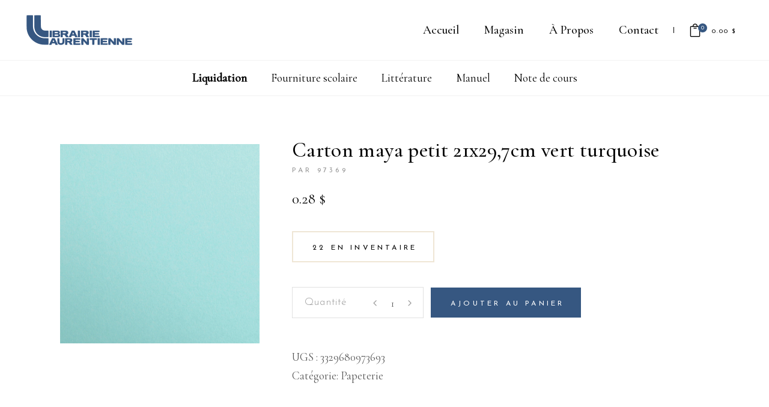

--- FILE ---
content_type: text/html; charset=UTF-8
request_url: https://librairielaurentienne.com/produit/carton-maya-petit-21x297cm-vert-turquoise/
body_size: 16916
content:
<!DOCTYPE html>
<html lang="fr-CA">
<head>
			
		<meta charset="UTF-8"/>
		<link rel="profile" href="https://gmpg.org/xfn/11"/>
			
				<meta name="viewport" content="width=device-width,initial-scale=1,user-scalable=yes">
		<title>CARTON MAYA PETIT 21X29,7CM VERT TURQUOISE &#8211; Librairie Laurentienne</title>
<meta name='robots' content='max-image-preview:large' />
<script id="cookieyes" type="text/javascript" src="https://cdn-cookieyes.com/client_data/020e35f6d00c0725abff006f/script.js"></script><link rel='dns-prefetch' href='//www.google.com' />
<link rel='dns-prefetch' href='//fonts.googleapis.com' />
<link rel="alternate" type="application/rss+xml" title="Librairie Laurentienne &raquo; Flux" href="https://librairielaurentienne.com/feed/" />
<link rel="alternate" type="application/rss+xml" title="Librairie Laurentienne &raquo; Flux des commentaires" href="https://librairielaurentienne.com/comments/feed/" />
<script type="text/javascript">
/* <![CDATA[ */
window._wpemojiSettings = {"baseUrl":"https:\/\/s.w.org\/images\/core\/emoji\/15.0.3\/72x72\/","ext":".png","svgUrl":"https:\/\/s.w.org\/images\/core\/emoji\/15.0.3\/svg\/","svgExt":".svg","source":{"concatemoji":"https:\/\/librairielaurentienne.com\/wp-includes\/js\/wp-emoji-release.min.js?ver=6.5.7"}};
/*! This file is auto-generated */
!function(i,n){var o,s,e;function c(e){try{var t={supportTests:e,timestamp:(new Date).valueOf()};sessionStorage.setItem(o,JSON.stringify(t))}catch(e){}}function p(e,t,n){e.clearRect(0,0,e.canvas.width,e.canvas.height),e.fillText(t,0,0);var t=new Uint32Array(e.getImageData(0,0,e.canvas.width,e.canvas.height).data),r=(e.clearRect(0,0,e.canvas.width,e.canvas.height),e.fillText(n,0,0),new Uint32Array(e.getImageData(0,0,e.canvas.width,e.canvas.height).data));return t.every(function(e,t){return e===r[t]})}function u(e,t,n){switch(t){case"flag":return n(e,"\ud83c\udff3\ufe0f\u200d\u26a7\ufe0f","\ud83c\udff3\ufe0f\u200b\u26a7\ufe0f")?!1:!n(e,"\ud83c\uddfa\ud83c\uddf3","\ud83c\uddfa\u200b\ud83c\uddf3")&&!n(e,"\ud83c\udff4\udb40\udc67\udb40\udc62\udb40\udc65\udb40\udc6e\udb40\udc67\udb40\udc7f","\ud83c\udff4\u200b\udb40\udc67\u200b\udb40\udc62\u200b\udb40\udc65\u200b\udb40\udc6e\u200b\udb40\udc67\u200b\udb40\udc7f");case"emoji":return!n(e,"\ud83d\udc26\u200d\u2b1b","\ud83d\udc26\u200b\u2b1b")}return!1}function f(e,t,n){var r="undefined"!=typeof WorkerGlobalScope&&self instanceof WorkerGlobalScope?new OffscreenCanvas(300,150):i.createElement("canvas"),a=r.getContext("2d",{willReadFrequently:!0}),o=(a.textBaseline="top",a.font="600 32px Arial",{});return e.forEach(function(e){o[e]=t(a,e,n)}),o}function t(e){var t=i.createElement("script");t.src=e,t.defer=!0,i.head.appendChild(t)}"undefined"!=typeof Promise&&(o="wpEmojiSettingsSupports",s=["flag","emoji"],n.supports={everything:!0,everythingExceptFlag:!0},e=new Promise(function(e){i.addEventListener("DOMContentLoaded",e,{once:!0})}),new Promise(function(t){var n=function(){try{var e=JSON.parse(sessionStorage.getItem(o));if("object"==typeof e&&"number"==typeof e.timestamp&&(new Date).valueOf()<e.timestamp+604800&&"object"==typeof e.supportTests)return e.supportTests}catch(e){}return null}();if(!n){if("undefined"!=typeof Worker&&"undefined"!=typeof OffscreenCanvas&&"undefined"!=typeof URL&&URL.createObjectURL&&"undefined"!=typeof Blob)try{var e="postMessage("+f.toString()+"("+[JSON.stringify(s),u.toString(),p.toString()].join(",")+"));",r=new Blob([e],{type:"text/javascript"}),a=new Worker(URL.createObjectURL(r),{name:"wpTestEmojiSupports"});return void(a.onmessage=function(e){c(n=e.data),a.terminate(),t(n)})}catch(e){}c(n=f(s,u,p))}t(n)}).then(function(e){for(var t in e)n.supports[t]=e[t],n.supports.everything=n.supports.everything&&n.supports[t],"flag"!==t&&(n.supports.everythingExceptFlag=n.supports.everythingExceptFlag&&n.supports[t]);n.supports.everythingExceptFlag=n.supports.everythingExceptFlag&&!n.supports.flag,n.DOMReady=!1,n.readyCallback=function(){n.DOMReady=!0}}).then(function(){return e}).then(function(){var e;n.supports.everything||(n.readyCallback(),(e=n.source||{}).concatemoji?t(e.concatemoji):e.wpemoji&&e.twemoji&&(t(e.twemoji),t(e.wpemoji)))}))}((window,document),window._wpemojiSettings);
/* ]]> */
</script>
<style id='wp-emoji-styles-inline-css' type='text/css'>

	img.wp-smiley, img.emoji {
		display: inline !important;
		border: none !important;
		box-shadow: none !important;
		height: 1em !important;
		width: 1em !important;
		margin: 0 0.07em !important;
		vertical-align: -0.1em !important;
		background: none !important;
		padding: 0 !important;
	}
</style>
<link rel='stylesheet' id='wp-block-library-css' href='https://librairielaurentienne.com/wp-includes/css/dist/block-library/style.min.css?ver=6.5.7' type='text/css' media='all' />
<style id='classic-theme-styles-inline-css' type='text/css'>
/*! This file is auto-generated */
.wp-block-button__link{color:#fff;background-color:#32373c;border-radius:9999px;box-shadow:none;text-decoration:none;padding:calc(.667em + 2px) calc(1.333em + 2px);font-size:1.125em}.wp-block-file__button{background:#32373c;color:#fff;text-decoration:none}
</style>
<style id='global-styles-inline-css' type='text/css'>
body{--wp--preset--color--black: #000000;--wp--preset--color--cyan-bluish-gray: #abb8c3;--wp--preset--color--white: #ffffff;--wp--preset--color--pale-pink: #f78da7;--wp--preset--color--vivid-red: #cf2e2e;--wp--preset--color--luminous-vivid-orange: #ff6900;--wp--preset--color--luminous-vivid-amber: #fcb900;--wp--preset--color--light-green-cyan: #7bdcb5;--wp--preset--color--vivid-green-cyan: #00d084;--wp--preset--color--pale-cyan-blue: #8ed1fc;--wp--preset--color--vivid-cyan-blue: #0693e3;--wp--preset--color--vivid-purple: #9b51e0;--wp--preset--gradient--vivid-cyan-blue-to-vivid-purple: linear-gradient(135deg,rgba(6,147,227,1) 0%,rgb(155,81,224) 100%);--wp--preset--gradient--light-green-cyan-to-vivid-green-cyan: linear-gradient(135deg,rgb(122,220,180) 0%,rgb(0,208,130) 100%);--wp--preset--gradient--luminous-vivid-amber-to-luminous-vivid-orange: linear-gradient(135deg,rgba(252,185,0,1) 0%,rgba(255,105,0,1) 100%);--wp--preset--gradient--luminous-vivid-orange-to-vivid-red: linear-gradient(135deg,rgba(255,105,0,1) 0%,rgb(207,46,46) 100%);--wp--preset--gradient--very-light-gray-to-cyan-bluish-gray: linear-gradient(135deg,rgb(238,238,238) 0%,rgb(169,184,195) 100%);--wp--preset--gradient--cool-to-warm-spectrum: linear-gradient(135deg,rgb(74,234,220) 0%,rgb(151,120,209) 20%,rgb(207,42,186) 40%,rgb(238,44,130) 60%,rgb(251,105,98) 80%,rgb(254,248,76) 100%);--wp--preset--gradient--blush-light-purple: linear-gradient(135deg,rgb(255,206,236) 0%,rgb(152,150,240) 100%);--wp--preset--gradient--blush-bordeaux: linear-gradient(135deg,rgb(254,205,165) 0%,rgb(254,45,45) 50%,rgb(107,0,62) 100%);--wp--preset--gradient--luminous-dusk: linear-gradient(135deg,rgb(255,203,112) 0%,rgb(199,81,192) 50%,rgb(65,88,208) 100%);--wp--preset--gradient--pale-ocean: linear-gradient(135deg,rgb(255,245,203) 0%,rgb(182,227,212) 50%,rgb(51,167,181) 100%);--wp--preset--gradient--electric-grass: linear-gradient(135deg,rgb(202,248,128) 0%,rgb(113,206,126) 100%);--wp--preset--gradient--midnight: linear-gradient(135deg,rgb(2,3,129) 0%,rgb(40,116,252) 100%);--wp--preset--font-size--small: 13px;--wp--preset--font-size--medium: 20px;--wp--preset--font-size--large: 36px;--wp--preset--font-size--x-large: 42px;--wp--preset--font-family--inter: "Inter", sans-serif;--wp--preset--font-family--cardo: Cardo;--wp--preset--spacing--20: 0.44rem;--wp--preset--spacing--30: 0.67rem;--wp--preset--spacing--40: 1rem;--wp--preset--spacing--50: 1.5rem;--wp--preset--spacing--60: 2.25rem;--wp--preset--spacing--70: 3.38rem;--wp--preset--spacing--80: 5.06rem;--wp--preset--shadow--natural: 6px 6px 9px rgba(0, 0, 0, 0.2);--wp--preset--shadow--deep: 12px 12px 50px rgba(0, 0, 0, 0.4);--wp--preset--shadow--sharp: 6px 6px 0px rgba(0, 0, 0, 0.2);--wp--preset--shadow--outlined: 6px 6px 0px -3px rgba(255, 255, 255, 1), 6px 6px rgba(0, 0, 0, 1);--wp--preset--shadow--crisp: 6px 6px 0px rgba(0, 0, 0, 1);}:where(.is-layout-flex){gap: 0.5em;}:where(.is-layout-grid){gap: 0.5em;}body .is-layout-flex{display: flex;}body .is-layout-flex{flex-wrap: wrap;align-items: center;}body .is-layout-flex > *{margin: 0;}body .is-layout-grid{display: grid;}body .is-layout-grid > *{margin: 0;}:where(.wp-block-columns.is-layout-flex){gap: 2em;}:where(.wp-block-columns.is-layout-grid){gap: 2em;}:where(.wp-block-post-template.is-layout-flex){gap: 1.25em;}:where(.wp-block-post-template.is-layout-grid){gap: 1.25em;}.has-black-color{color: var(--wp--preset--color--black) !important;}.has-cyan-bluish-gray-color{color: var(--wp--preset--color--cyan-bluish-gray) !important;}.has-white-color{color: var(--wp--preset--color--white) !important;}.has-pale-pink-color{color: var(--wp--preset--color--pale-pink) !important;}.has-vivid-red-color{color: var(--wp--preset--color--vivid-red) !important;}.has-luminous-vivid-orange-color{color: var(--wp--preset--color--luminous-vivid-orange) !important;}.has-luminous-vivid-amber-color{color: var(--wp--preset--color--luminous-vivid-amber) !important;}.has-light-green-cyan-color{color: var(--wp--preset--color--light-green-cyan) !important;}.has-vivid-green-cyan-color{color: var(--wp--preset--color--vivid-green-cyan) !important;}.has-pale-cyan-blue-color{color: var(--wp--preset--color--pale-cyan-blue) !important;}.has-vivid-cyan-blue-color{color: var(--wp--preset--color--vivid-cyan-blue) !important;}.has-vivid-purple-color{color: var(--wp--preset--color--vivid-purple) !important;}.has-black-background-color{background-color: var(--wp--preset--color--black) !important;}.has-cyan-bluish-gray-background-color{background-color: var(--wp--preset--color--cyan-bluish-gray) !important;}.has-white-background-color{background-color: var(--wp--preset--color--white) !important;}.has-pale-pink-background-color{background-color: var(--wp--preset--color--pale-pink) !important;}.has-vivid-red-background-color{background-color: var(--wp--preset--color--vivid-red) !important;}.has-luminous-vivid-orange-background-color{background-color: var(--wp--preset--color--luminous-vivid-orange) !important;}.has-luminous-vivid-amber-background-color{background-color: var(--wp--preset--color--luminous-vivid-amber) !important;}.has-light-green-cyan-background-color{background-color: var(--wp--preset--color--light-green-cyan) !important;}.has-vivid-green-cyan-background-color{background-color: var(--wp--preset--color--vivid-green-cyan) !important;}.has-pale-cyan-blue-background-color{background-color: var(--wp--preset--color--pale-cyan-blue) !important;}.has-vivid-cyan-blue-background-color{background-color: var(--wp--preset--color--vivid-cyan-blue) !important;}.has-vivid-purple-background-color{background-color: var(--wp--preset--color--vivid-purple) !important;}.has-black-border-color{border-color: var(--wp--preset--color--black) !important;}.has-cyan-bluish-gray-border-color{border-color: var(--wp--preset--color--cyan-bluish-gray) !important;}.has-white-border-color{border-color: var(--wp--preset--color--white) !important;}.has-pale-pink-border-color{border-color: var(--wp--preset--color--pale-pink) !important;}.has-vivid-red-border-color{border-color: var(--wp--preset--color--vivid-red) !important;}.has-luminous-vivid-orange-border-color{border-color: var(--wp--preset--color--luminous-vivid-orange) !important;}.has-luminous-vivid-amber-border-color{border-color: var(--wp--preset--color--luminous-vivid-amber) !important;}.has-light-green-cyan-border-color{border-color: var(--wp--preset--color--light-green-cyan) !important;}.has-vivid-green-cyan-border-color{border-color: var(--wp--preset--color--vivid-green-cyan) !important;}.has-pale-cyan-blue-border-color{border-color: var(--wp--preset--color--pale-cyan-blue) !important;}.has-vivid-cyan-blue-border-color{border-color: var(--wp--preset--color--vivid-cyan-blue) !important;}.has-vivid-purple-border-color{border-color: var(--wp--preset--color--vivid-purple) !important;}.has-vivid-cyan-blue-to-vivid-purple-gradient-background{background: var(--wp--preset--gradient--vivid-cyan-blue-to-vivid-purple) !important;}.has-light-green-cyan-to-vivid-green-cyan-gradient-background{background: var(--wp--preset--gradient--light-green-cyan-to-vivid-green-cyan) !important;}.has-luminous-vivid-amber-to-luminous-vivid-orange-gradient-background{background: var(--wp--preset--gradient--luminous-vivid-amber-to-luminous-vivid-orange) !important;}.has-luminous-vivid-orange-to-vivid-red-gradient-background{background: var(--wp--preset--gradient--luminous-vivid-orange-to-vivid-red) !important;}.has-very-light-gray-to-cyan-bluish-gray-gradient-background{background: var(--wp--preset--gradient--very-light-gray-to-cyan-bluish-gray) !important;}.has-cool-to-warm-spectrum-gradient-background{background: var(--wp--preset--gradient--cool-to-warm-spectrum) !important;}.has-blush-light-purple-gradient-background{background: var(--wp--preset--gradient--blush-light-purple) !important;}.has-blush-bordeaux-gradient-background{background: var(--wp--preset--gradient--blush-bordeaux) !important;}.has-luminous-dusk-gradient-background{background: var(--wp--preset--gradient--luminous-dusk) !important;}.has-pale-ocean-gradient-background{background: var(--wp--preset--gradient--pale-ocean) !important;}.has-electric-grass-gradient-background{background: var(--wp--preset--gradient--electric-grass) !important;}.has-midnight-gradient-background{background: var(--wp--preset--gradient--midnight) !important;}.has-small-font-size{font-size: var(--wp--preset--font-size--small) !important;}.has-medium-font-size{font-size: var(--wp--preset--font-size--medium) !important;}.has-large-font-size{font-size: var(--wp--preset--font-size--large) !important;}.has-x-large-font-size{font-size: var(--wp--preset--font-size--x-large) !important;}
.wp-block-navigation a:where(:not(.wp-element-button)){color: inherit;}
:where(.wp-block-post-template.is-layout-flex){gap: 1.25em;}:where(.wp-block-post-template.is-layout-grid){gap: 1.25em;}
:where(.wp-block-columns.is-layout-flex){gap: 2em;}:where(.wp-block-columns.is-layout-grid){gap: 2em;}
.wp-block-pullquote{font-size: 1.5em;line-height: 1.6;}
</style>
<link rel='stylesheet' id='contact-form-7-css' href='https://librairielaurentienne.com/wp-content/plugins/contact-form-7/includes/css/styles.css?ver=5.9.8' type='text/css' media='all' />
<style id='woocommerce-inline-inline-css' type='text/css'>
.woocommerce form .form-row .required { visibility: visible; }
</style>
<link rel='stylesheet' id='chapterone-mikado-default-style-css' href='https://librairielaurentienne.com/wp-content/themes/chapterone/style.css?ver=6.5.7' type='text/css' media='all' />
<link rel='stylesheet' id='chapterone-mikado-modules-css' href='https://librairielaurentienne.com/wp-content/themes/chapterone/assets/css/modules.min.css?ver=6.5.7' type='text/css' media='all' />
<link rel='stylesheet' id='chapterone-mikado-dripicons-css' href='https://librairielaurentienne.com/wp-content/themes/chapterone/framework/lib/icons-pack/dripicons/dripicons.css?ver=6.5.7' type='text/css' media='all' />
<link rel='stylesheet' id='chapterone-mikado-font_elegant-css' href='https://librairielaurentienne.com/wp-content/themes/chapterone/framework/lib/icons-pack/elegant-icons/style.min.css?ver=6.5.7' type='text/css' media='all' />
<link rel='stylesheet' id='chapterone-mikado-font_awesome-css' href='https://librairielaurentienne.com/wp-content/themes/chapterone/framework/lib/icons-pack/font-awesome/css/fontawesome-all.min.css?ver=6.5.7' type='text/css' media='all' />
<link rel='stylesheet' id='chapterone-mikado-ion_icons-css' href='https://librairielaurentienne.com/wp-content/themes/chapterone/framework/lib/icons-pack/ion-icons/css/ionicons.min.css?ver=6.5.7' type='text/css' media='all' />
<link rel='stylesheet' id='chapterone-mikado-linea_icons-css' href='https://librairielaurentienne.com/wp-content/themes/chapterone/framework/lib/icons-pack/linea-icons/style.css?ver=6.5.7' type='text/css' media='all' />
<link rel='stylesheet' id='chapterone-mikado-linear_icons-css' href='https://librairielaurentienne.com/wp-content/themes/chapterone/framework/lib/icons-pack/linear-icons/style.css?ver=6.5.7' type='text/css' media='all' />
<link rel='stylesheet' id='chapterone-mikado-simple_line_icons-css' href='https://librairielaurentienne.com/wp-content/themes/chapterone/framework/lib/icons-pack/simple-line-icons/simple-line-icons.css?ver=6.5.7' type='text/css' media='all' />
<link rel='stylesheet' id='mediaelement-css' href='https://librairielaurentienne.com/wp-includes/js/mediaelement/mediaelementplayer-legacy.min.css?ver=4.2.17' type='text/css' media='all' />
<link rel='stylesheet' id='wp-mediaelement-css' href='https://librairielaurentienne.com/wp-includes/js/mediaelement/wp-mediaelement.min.css?ver=6.5.7' type='text/css' media='all' />
<link rel='stylesheet' id='chapterone-mikado-woo-css' href='https://librairielaurentienne.com/wp-content/themes/chapterone/assets/css/woocommerce.min.css?ver=6.5.7' type='text/css' media='all' />
<style id='chapterone-mikado-woo-inline-css' type='text/css'>
.postid-34196 .mkdf-content .mkdf-content-inner > .mkdf-container > .mkdf-container-inner, .postid-34196 .mkdf-content .mkdf-content-inner > .mkdf-full-width > .mkdf-full-width-inner { padding: 80px 0px 80px 0px;}@media only screen and (max-width: 1024px) {.postid-34196 .mkdf-content .mkdf-content-inner > .mkdf-container > .mkdf-container-inner, .postid-34196 .mkdf-content .mkdf-content-inner > .mkdf-full-width > .mkdf-full-width-inner { padding: 80px 0px 80px 0px;}}.postid-34196 .mkdf-content .mkdf-content-inner > .mkdf-container > .mkdf-container-inner, .postid-34196 .mkdf-content .mkdf-content-inner > .mkdf-full-width > .mkdf-full-width-inner { padding: 80px 0px 80px 0px;}@media only screen and (max-width: 1024px) {.postid-34196 .mkdf-content .mkdf-content-inner > .mkdf-container > .mkdf-container-inner, .postid-34196 .mkdf-content .mkdf-content-inner > .mkdf-full-width > .mkdf-full-width-inner { padding: 80px 0px 80px 0px;}}@media only screen and (max-width: 1024px) {.postid-10 .mkdf-title-holder, .postid-10 .mkdf-title-holder .mkdf-title-wrapper { height: 200px !important;}}
</style>
<link rel='stylesheet' id='chapterone-mikado-woo-responsive-css' href='https://librairielaurentienne.com/wp-content/themes/chapterone/assets/css/woocommerce-responsive.min.css?ver=6.5.7' type='text/css' media='all' />
<link rel='stylesheet' id='chapterone-mikado-style-dynamic-css' href='https://librairielaurentienne.com/wp-content/themes/chapterone/assets/css/style_dynamic.css?ver=1630336722' type='text/css' media='all' />
<link rel='stylesheet' id='chapterone-mikado-modules-responsive-css' href='https://librairielaurentienne.com/wp-content/themes/chapterone/assets/css/modules-responsive.min.css?ver=6.5.7' type='text/css' media='all' />
<link rel='stylesheet' id='chapterone-mikado-style-dynamic-responsive-css' href='https://librairielaurentienne.com/wp-content/themes/chapterone/assets/css/style_dynamic_responsive.css?ver=1630336722' type='text/css' media='all' />
<link rel='stylesheet' id='chapterone-mikado-google-fonts-css' href='https://fonts.googleapis.com/css?family=Cormorant+Garamond%3A300%2C400%2C500%7CJosefin+Sans%3A300%2C400%2C500&#038;subset=latin-ext&#038;ver=1.0.0' type='text/css' media='all' />
<link rel='stylesheet' id='wc-realex-redirect-css' href='https://librairielaurentienne.com/wp-content/plugins/woocommerce-gateway-realex-redirect/assets/css/frontend/wc-realex-redirect.min.css?ver=3.0.1' type='text/css' media='all' />
<!--[if lt IE 9]>
<link rel='stylesheet' id='vc_lte_ie9-css' href='https://librairielaurentienne.com/wp-content/plugins/js_composer/assets/css/vc_lte_ie9.min.css?ver=6.0.5' type='text/css' media='screen' />
<![endif]-->
<link rel='stylesheet' id='chapterone-mikado-child-style-css' href='https://librairielaurentienne.com/wp-content/themes/chapterone-child/style.css?ver=6.5.7' type='text/css' media='all' />
<link rel='stylesheet' id='chapterone-mikado-child-modules-css' href='https://librairielaurentienne.com/wp-content/themes/chapterone-child/assets/css/modules.css?ver=6.5.7' type='text/css' media='all' />
<link rel='stylesheet' id='chapterone-mikado-child-woocommerce-css' href='https://librairielaurentienne.com/wp-content/themes/chapterone-child/assets/css/woocommerce.css?ver=6.5.7' type='text/css' media='all' />
<link rel='stylesheet' id='chapterone-mikado-child-custom-css' href='https://librairielaurentienne.com/wp-content/themes/chapterone-child/assets/css/custom.css?ver=6.5.7' type='text/css' media='all' />
<link rel='stylesheet' id='chapterone-mikado-child-secondary-menu-css' href='https://librairielaurentienne.com/wp-content/themes/chapterone-child/assets/css/secondary-menu.css?ver=6.5.7' type='text/css' media='all' />
<script type="text/javascript" src="https://librairielaurentienne.com/wp-includes/js/jquery/jquery.min.js?ver=3.7.1" id="jquery-core-js"></script>
<script type="text/javascript" src="https://librairielaurentienne.com/wp-includes/js/jquery/jquery-migrate.min.js?ver=3.4.1" id="jquery-migrate-js"></script>
<script type="text/javascript" src="https://librairielaurentienne.com/wp-content/plugins/recaptcha-woo/js/rcfwc.js?ver=1.0" id="rcfwc-js-js" defer="defer" data-wp-strategy="defer"></script>
<script type="text/javascript" src="https://www.google.com/recaptcha/api.js?hl=fr_CA" id="recaptcha-js" defer="defer" data-wp-strategy="defer"></script>
<script type="text/javascript" src="https://librairielaurentienne.com/wp-content/plugins/woocommerce/assets/js/jquery-blockui/jquery.blockUI.min.js?ver=2.7.0-wc.9.2.3" id="jquery-blockui-js" data-wp-strategy="defer"></script>
<script type="text/javascript" id="wc-add-to-cart-js-extra">
/* <![CDATA[ */
var wc_add_to_cart_params = {"ajax_url":"\/wp-admin\/admin-ajax.php","wc_ajax_url":"\/?wc-ajax=%%endpoint%%","i18n_view_cart":"Voir le panier","cart_url":"https:\/\/librairielaurentienne.com\/panier\/","is_cart":"","cart_redirect_after_add":"no"};
/* ]]> */
</script>
<script type="text/javascript" src="https://librairielaurentienne.com/wp-content/plugins/woocommerce/assets/js/frontend/add-to-cart.min.js?ver=9.2.3" id="wc-add-to-cart-js" data-wp-strategy="defer"></script>
<script type="text/javascript" id="wc-single-product-js-extra">
/* <![CDATA[ */
var wc_single_product_params = {"i18n_required_rating_text":"Veuillez s\u00e9lectionner un classement","review_rating_required":"yes","flexslider":{"rtl":false,"animation":"slide","smoothHeight":true,"directionNav":false,"controlNav":"thumbnails","slideshow":false,"animationSpeed":500,"animationLoop":false,"allowOneSlide":false},"zoom_enabled":"","zoom_options":[],"photoswipe_enabled":"","photoswipe_options":{"shareEl":false,"closeOnScroll":false,"history":false,"hideAnimationDuration":0,"showAnimationDuration":0},"flexslider_enabled":""};
/* ]]> */
</script>
<script type="text/javascript" src="https://librairielaurentienne.com/wp-content/plugins/woocommerce/assets/js/frontend/single-product.min.js?ver=9.2.3" id="wc-single-product-js" defer="defer" data-wp-strategy="defer"></script>
<script type="text/javascript" src="https://librairielaurentienne.com/wp-content/plugins/woocommerce/assets/js/js-cookie/js.cookie.min.js?ver=2.1.4-wc.9.2.3" id="js-cookie-js" defer="defer" data-wp-strategy="defer"></script>
<script type="text/javascript" id="woocommerce-js-extra">
/* <![CDATA[ */
var woocommerce_params = {"ajax_url":"\/wp-admin\/admin-ajax.php","wc_ajax_url":"\/?wc-ajax=%%endpoint%%"};
/* ]]> */
</script>
<script type="text/javascript" src="https://librairielaurentienne.com/wp-content/plugins/woocommerce/assets/js/frontend/woocommerce.min.js?ver=9.2.3" id="woocommerce-js" defer="defer" data-wp-strategy="defer"></script>
<script type="text/javascript" src="https://librairielaurentienne.com/wp-content/plugins/js_composer/assets/js/vendors/woocommerce-add-to-cart.js?ver=6.0.5" id="vc_woocommerce-add-to-cart-js-js"></script>
<script type="text/javascript" src="https://librairielaurentienne.com/wp-content/plugins/woocommerce/assets/js/select2/select2.full.min.js?ver=4.0.3-wc.9.2.3" id="select2-js" defer="defer" data-wp-strategy="defer"></script>
<link rel="https://api.w.org/" href="https://librairielaurentienne.com/wp-json/" /><link rel="alternate" type="application/json" href="https://librairielaurentienne.com/wp-json/wp/v2/product/34196" /><link rel="EditURI" type="application/rsd+xml" title="RSD" href="https://librairielaurentienne.com/xmlrpc.php?rsd" />
<meta name="generator" content="WordPress 6.5.7" />
<meta name="generator" content="WooCommerce 9.2.3" />
<link rel="canonical" href="https://librairielaurentienne.com/produit/carton-maya-petit-21x297cm-vert-turquoise/" />
<link rel='shortlink' href='https://librairielaurentienne.com/?p=34196' />
<link rel="alternate" type="application/json+oembed" href="https://librairielaurentienne.com/wp-json/oembed/1.0/embed?url=https%3A%2F%2Flibrairielaurentienne.com%2Fproduit%2Fcarton-maya-petit-21x297cm-vert-turquoise%2F" />
<link rel="alternate" type="text/xml+oembed" href="https://librairielaurentienne.com/wp-json/oembed/1.0/embed?url=https%3A%2F%2Flibrairielaurentienne.com%2Fproduit%2Fcarton-maya-petit-21x297cm-vert-turquoise%2F&#038;format=xml" />
	<noscript><style>.woocommerce-product-gallery{ opacity: 1 !important; }</style></noscript>
	<meta name="generator" content="Powered by WPBakery Page Builder - drag and drop page builder for WordPress."/>
<meta name="generator" content="Powered by Slider Revolution 6.5.11 - responsive, Mobile-Friendly Slider Plugin for WordPress with comfortable drag and drop interface." />
<style id='wp-fonts-local' type='text/css'>
@font-face{font-family:Inter;font-style:normal;font-weight:300 900;font-display:fallback;src:url('https://librairielaurentienne.com/wp-content/plugins/woocommerce/assets/fonts/Inter-VariableFont_slnt,wght.woff2') format('woff2');font-stretch:normal;}
@font-face{font-family:Cardo;font-style:normal;font-weight:400;font-display:fallback;src:url('https://librairielaurentienne.com/wp-content/plugins/woocommerce/assets/fonts/cardo_normal_400.woff2') format('woff2');}
</style>
<link rel="icon" href="https://librairielaurentienne.com/wp-content/uploads/2020/07/cropped-LogoLibrairieLaurentienne-365781_516x516-32x32.png" sizes="32x32" />
<link rel="icon" href="https://librairielaurentienne.com/wp-content/uploads/2020/07/cropped-LogoLibrairieLaurentienne-365781_516x516-192x192.png" sizes="192x192" />
<link rel="apple-touch-icon" href="https://librairielaurentienne.com/wp-content/uploads/2020/07/cropped-LogoLibrairieLaurentienne-365781_516x516-180x180.png" />
<meta name="msapplication-TileImage" content="https://librairielaurentienne.com/wp-content/uploads/2020/07/cropped-LogoLibrairieLaurentienne-365781_516x516-270x270.png" />
<script type="text/javascript">function setREVStartSize(e){
			//window.requestAnimationFrame(function() {				 
				window.RSIW = window.RSIW===undefined ? window.innerWidth : window.RSIW;	
				window.RSIH = window.RSIH===undefined ? window.innerHeight : window.RSIH;	
				try {								
					var pw = document.getElementById(e.c).parentNode.offsetWidth,
						newh;
					pw = pw===0 || isNaN(pw) ? window.RSIW : pw;
					e.tabw = e.tabw===undefined ? 0 : parseInt(e.tabw);
					e.thumbw = e.thumbw===undefined ? 0 : parseInt(e.thumbw);
					e.tabh = e.tabh===undefined ? 0 : parseInt(e.tabh);
					e.thumbh = e.thumbh===undefined ? 0 : parseInt(e.thumbh);
					e.tabhide = e.tabhide===undefined ? 0 : parseInt(e.tabhide);
					e.thumbhide = e.thumbhide===undefined ? 0 : parseInt(e.thumbhide);
					e.mh = e.mh===undefined || e.mh=="" || e.mh==="auto" ? 0 : parseInt(e.mh,0);		
					if(e.layout==="fullscreen" || e.l==="fullscreen") 						
						newh = Math.max(e.mh,window.RSIH);					
					else{					
						e.gw = Array.isArray(e.gw) ? e.gw : [e.gw];
						for (var i in e.rl) if (e.gw[i]===undefined || e.gw[i]===0) e.gw[i] = e.gw[i-1];					
						e.gh = e.el===undefined || e.el==="" || (Array.isArray(e.el) && e.el.length==0)? e.gh : e.el;
						e.gh = Array.isArray(e.gh) ? e.gh : [e.gh];
						for (var i in e.rl) if (e.gh[i]===undefined || e.gh[i]===0) e.gh[i] = e.gh[i-1];
											
						var nl = new Array(e.rl.length),
							ix = 0,						
							sl;					
						e.tabw = e.tabhide>=pw ? 0 : e.tabw;
						e.thumbw = e.thumbhide>=pw ? 0 : e.thumbw;
						e.tabh = e.tabhide>=pw ? 0 : e.tabh;
						e.thumbh = e.thumbhide>=pw ? 0 : e.thumbh;					
						for (var i in e.rl) nl[i] = e.rl[i]<window.RSIW ? 0 : e.rl[i];
						sl = nl[0];									
						for (var i in nl) if (sl>nl[i] && nl[i]>0) { sl = nl[i]; ix=i;}															
						var m = pw>(e.gw[ix]+e.tabw+e.thumbw) ? 1 : (pw-(e.tabw+e.thumbw)) / (e.gw[ix]);					
						newh =  (e.gh[ix] * m) + (e.tabh + e.thumbh);
					}
					var el = document.getElementById(e.c);
					if (el!==null && el) el.style.height = newh+"px";					
					el = document.getElementById(e.c+"_wrapper");
					if (el!==null && el) {
						el.style.height = newh+"px";
						el.style.display = "block";
					}
				} catch(e){
					console.log("Failure at Presize of Slider:" + e)
				}					   
			//});
		  };</script>
<noscript><style> .wpb_animate_when_almost_visible { opacity: 1; }</style></noscript>

<script async src="https://www.googletagmanager.com/gtag/js?id=UA-176678337-1%22%3E"></script>
<script>
  window.dataLayer = window.dataLayer || [];
  function gtag(){dataLayer.push(arguments);}
  gtag('js', new Date());

  gtag('config', 'UA-176678337-1');
</script>

</head>
<body data-rsssl=1 class="product-template-default single single-product postid-34196 theme-chapterone chapterone-core-1.0 woocommerce woocommerce-page woocommerce-no-js chapterone child-child-ver-1.0.0 chapterone-ver-1.5 mkdf-grid-1300 mkdf-empty-google-api mkdf-wide-dropdown-menu-content-in-grid mkdf-fixed-on-scroll mkdf-dropdown-animate-height mkdf-header-standard mkdf-menu-area-shadow-disable mkdf-menu-area-in-grid-shadow-disable mkdf-menu-area-border-disable mkdf-menu-area-in-grid-border-disable mkdf-logo-area-border-disable mkdf-logo-area-in-grid-border-disable mkdf-header-vertical-shadow-disable mkdf-header-vertical-border-disable mkdf-side-menu-slide-from-right mkdf-woocommerce-page mkdf-woo-single-page mkdf-woocommerce-columns-6 mkdf-woo-normal-space mkdf-woo-pl-info-below-image mkdf-woo-single-thumb-below-image mkdf-woo-single-has-pretty-photo mkdf-default-mobile-header mkdf-sticky-up-mobile-header mkdf-slide-from-header-bottom wpb-js-composer js-comp-ver-6.0.5 vc_responsive" itemscope itemtype="https://schema.org/WebPage">
<div class="mkdf-wrapper">
	<div class="mkdf-wrapper-inner">
		
<header class="mkdf-page-header test">
	
			<div class="mkdf-fixed-wrapper">
		
		<div class="mkdf-menu-area mkdf-menu-right">
			
			
				<div class="mkdf-vertical-align-containers">
					<div class="mkdf-position-left">
						<!--
				 -->
						<div class="mkdf-position-left-inner">
							
	
	<div class="mkdf-logo-wrapper">
		<a itemprop="url"
		   href="https://librairielaurentienne.com/" style="height: 50px;">
			<img itemprop="image" class="mkdf-normal-logo"
			     src="https://librairielaurentienne.com/wp-content/uploads/2020/07/LibrairieLaurentienne-365781_352x100.png" width="352" height="100"  alt="logo"/>
			<img itemprop="image" class="mkdf-dark-logo"
			                                                  src="https://librairielaurentienne.com/wp-content/uploads/2020/07/LibrairieLaurentienne-ffffff_352x100.png" width="352" height="100"  alt="dark logo"/>			<img itemprop="image" class="mkdf-light-logo"
			                                                   src="https://librairielaurentienne.com/wp-content/uploads/2020/07/LogoLibrairieLaurentienne-365781_100x100.png" width="100" height="100"  alt="light logo"/>		</a>
	</div>

													</div>
					</div>
										<div class="mkdf-position-right">
						<!--
				 -->
						<div class="mkdf-position-right-inner">
																
	<nav class="mkdf-main-menu mkdf-drop-down mkdf-default-nav">
		<ul id="menu-laurentienne" class="clearfix"><li id="nav-menu-item-2723" class="menu-item menu-item-type-post_type menu-item-object-page menu-item-home  narrow"><a href="https://librairielaurentienne.com/" class=""><span class="item_outer"><span class="item_text">Accueil</span></span></a></li>
<li id="nav-menu-item-2722" class="menu-item menu-item-type-post_type menu-item-object-page current_page_parent  narrow"><a href="https://librairielaurentienne.com/magasin/" class=""><span class="item_outer"><span class="item_text">Magasin</span></span></a></li>
<li id="nav-menu-item-2762" class="menu-item menu-item-type-post_type menu-item-object-page  narrow"><a href="https://librairielaurentienne.com/a-propos/" class=""><span class="item_outer"><span class="item_text">À Propos</span></span></a></li>
<li id="nav-menu-item-2721" class="menu-item menu-item-type-post_type menu-item-object-page  narrow"><a href="https://librairielaurentienne.com/contact/" class=""><span class="item_outer"><span class="item_text">Contact</span></span></a></li>
</ul>	</nav>

																	<div class="mkdf-shopping-cart-holder mkdf-widget-border" >
				<div class="mkdf-shopping-cart-inner">
					<a itemprop="url" class="mkdf-header-cart mkdf-header-cart-icon-pack"   href="https://librairielaurentienne.com/panier/">
	<span class="mkdf-sc-opener-icon">
		<span aria-hidden="true" class="mkdf-icon-font-elegant icon_bag_alt "></span>		<span class="mkdf-sc-opener-count">0</span>
	</span>
	<span class="mkdf-sc-opener-total"><span class="woocommerce-Price-amount amount"><bdi>0.00&nbsp;<span class="woocommerce-Price-currencySymbol">&#36;</span></bdi></span></span>
</a>
<div class="mkdf-sc-dropdown">
	<div class="mkdf-sc-dropdown-inner">
		<p class="mkdf-empty-cart">Il n&#039;y a aucun produit dans le panier.</p> 	</div>
</div>
				</div>
			</div>
						
			<a   class="mkdf-search-opener mkdf-icon-has-hover mkdf-widget-border mkdf-search-opener-icon-pack"					href="javascript:void(0)">
	            <span class="mkdf-search-opener-wrapper">
		            <span aria-hidden="true" class="mkdf-icon-font-elegant icon_search " ></span>		            	            </span>
			</a>
					<a class="mkdf-side-menu-button-opener mkdf-icon-has-hover mkdf-widget-border mkdf-side-menu-button-opener-icon-pack" 					href="javascript:void(0)" >
								<span class="mkdf-side-menu-icon">
					<span aria-hidden="true" class="mkdf-icon-font-elegant icon_menu "></span>	            </span>
			</a>
								</div>
					</div>
				</div>

						</div>

				</div>
	
	
	<div class="mkdf-slide-from-header-bottom-holder">
	<form action="https://librairielaurentienne.com/" method="get">
		<div class="mkdf-form-holder">
			<input type="text" placeholder="Recherche" name="s"
			       class="mkdf-search-field" autocomplete="off" required/>
			<button type="submit" class="mkdf-search-submit mkdf-search-submit-icon-pack">
				<span class="mkdf-search-label">GO</span>
			</button>
		</div>
	</form>
</div> 
						<div class="secondary-menu"><h2 class="widgettitle">Catégories de produits</h2>
<ul class="product-categories"><li class="cat-item cat-item-1309"><a href="https://librairielaurentienne.com/categorie/liq/">Liquidation</a></li>
<li class="cat-item cat-item-1300 cat-parent current-cat-parent"><a href="https://librairielaurentienne.com/categorie/fs/">Fourniture scolaire</a><ul class='children'>
<li class="cat-item cat-item-1306"><a href="https://librairielaurentienne.com/categorie/fs/ab/">Articles de bureau</a></li>
<li class="cat-item cat-item-1303"><a href="https://librairielaurentienne.com/categorie/fs/art-fs/">Arts</a></li>
<li class="cat-item cat-item-1301"><a href="https://librairielaurentienne.com/categorie/fs/cr/">Classement et rangement</a></li>
<li class="cat-item cat-item-1305"><a href="https://librairielaurentienne.com/categorie/fs/div/">Divers</a></li>
<li class="cat-item cat-item-1302"><a href="https://librairielaurentienne.com/categorie/fs/ecr/">Écriture</a></li>
<li class="cat-item cat-item-1304 current-cat"><a href="https://librairielaurentienne.com/categorie/fs/pap/">Papeterie</a></li>
<li class="cat-item cat-item-1308"><a href="https://librairielaurentienne.com/categorie/fs/msm-fs/">Sciences, mathématiques et technologies</a></li>
<li class="cat-item cat-item-1307"><a href="https://librairielaurentienne.com/categorie/fs/si-fs/">Soins Infirmiers</a></li>
</ul>
</li>
<li class="cat-item cat-item-1288 cat-parent"><a href="https://librairielaurentienne.com/categorie/lg/">Littérature</a><ul class='children'>
<li class="cat-item cat-item-1290 cat-parent"><a href="https://librairielaurentienne.com/categorie/lg/lin/">Internationnale</a>	<ul class='children'>
<li class="cat-item cat-item-1298"><a href="https://librairielaurentienne.com/categorie/lg/lin/poi/">Poésie internationnale</a></li>
<li class="cat-item cat-item-1297"><a href="https://librairielaurentienne.com/categorie/lg/lin/roi/">Roman internationnal</a></li>
<li class="cat-item cat-item-1299"><a href="https://librairielaurentienne.com/categorie/lg/lin/thi/">Théâtre internationnal</a></li>
	</ul>
</li>
<li class="cat-item cat-item-1291"><a href="https://librairielaurentienne.com/categorie/lg/ref/">Ouvrages de référence et autres</a></li>
<li class="cat-item cat-item-1293"><a href="https://librairielaurentienne.com/categorie/lg/phi/">Philosophie</a></li>
<li class="cat-item cat-item-1289 cat-parent"><a href="https://librairielaurentienne.com/categorie/lg/lqc/">Québecoise</a>	<ul class='children'>
<li class="cat-item cat-item-1295"><a href="https://librairielaurentienne.com/categorie/lg/lqc/poq/">Poésie québecoise</a></li>
<li class="cat-item cat-item-1294"><a href="https://librairielaurentienne.com/categorie/lg/lqc/roq/">Roman québecois</a></li>
<li class="cat-item cat-item-1296"><a href="https://librairielaurentienne.com/categorie/lg/lqc/thq/">Théâtre québecois</a></li>
	</ul>
</li>
</ul>
</li>
<li class="cat-item cat-item-1282 cat-parent"><a href="https://librairielaurentienne.com/categorie/man/">Manuel</a><ul class='children'>
<li class="cat-item cat-item-1285"><a href="https://librairielaurentienne.com/categorie/man/art-man/">Arts</a></li>
<li class="cat-item cat-item-1284"><a href="https://librairielaurentienne.com/categorie/man/edu/">Éducation physique</a></li>
<li class="cat-item cat-item-1286"><a href="https://librairielaurentienne.com/categorie/man/sch/">Sciences humaines</a></li>
<li class="cat-item cat-item-1287"><a href="https://librairielaurentienne.com/categorie/man/msm-man/">Sciences, mathématiques et technologies</a></li>
<li class="cat-item cat-item-1283"><a href="https://librairielaurentienne.com/categorie/man/si-man/">Soins Infirmiers</a></li>
</ul>
</li>
<li class="cat-item cat-item-1310"><a href="https://librairielaurentienne.com/categorie/not/">Note de cours</a></li>
<li class="cat-item cat-item-1279"><a href="https://librairielaurentienne.com/categorie/non-classe/">Non classé</a></li>
</ul></div>		</header>

	
	<header class="mkdf-mobile-header">
				
		<div class="mkdf-mobile-header-inner">
			<div class="mkdf-mobile-header-holder">
								<div class="mkdf-grid">
										<div class="mkdf-vertical-align-containers">
						<div class="mkdf-position-left"><!--
                     -->
							<div class="mkdf-position-left-inner">
									
	<div class="mkdf-mobile-logo-wrapper">
		<a itemprop="url"
		   href="https://librairielaurentienne.com/" style="height: 50px">
			<img itemprop="image"
			     src="https://librairielaurentienne.com/wp-content/uploads/2020/07/LogoLibrairieLaurentienne-365781_100x100.png" width="100" height="100"  alt="Mobile Logo"/>
		</a>
	</div>

							</div>
						</div>
						<div class="mkdf-position-right"><!--
                     -->
							<div class="mkdf-position-right-inner">
											<div class="mkdf-shopping-cart-holder mkdf-widget-border" >
				<div class="mkdf-shopping-cart-inner">
					<a itemprop="url" class="mkdf-header-cart mkdf-header-cart-icon-pack"   href="https://librairielaurentienne.com/panier/">
	<span class="mkdf-sc-opener-icon">
		<span aria-hidden="true" class="mkdf-icon-font-elegant icon_bag_alt "></span>		<span class="mkdf-sc-opener-count">0</span>
	</span>
	<span class="mkdf-sc-opener-total"><span class="woocommerce-Price-amount amount"><bdi>0.00&nbsp;<span class="woocommerce-Price-currencySymbol">&#36;</span></bdi></span></span>
</a>
<div class="mkdf-sc-dropdown">
	<div class="mkdf-sc-dropdown-inner">
		<p class="mkdf-empty-cart">Il n&#039;y a aucun produit dans le panier.</p> 	</div>
</div>
				</div>
			</div>
																				<div class="mkdf-mobile-menu-opener mkdf-mobile-menu-opener-icon-pack">
										<a href="javascript:void(0)">
																						<span class="mkdf-mobile-menu-icon">
                                            <span aria-hidden="true" class="mkdf-icon-font-elegant icon_menu "></span>                                        </span>
										</a>
									</div>
															</div>
						</div>
					</div>
									</div>
						</div>
			
    <nav class="mkdf-mobile-nav" role="navigation" aria-label="Mobile Menu">
        <div class="mkdf-grid">
            <ul id="menu-laurentienne-1" class=""><li id="mobile-menu-item-2723" class="menu-item menu-item-type-post_type menu-item-object-page menu-item-home "><a href="https://librairielaurentienne.com/" class=""><span>Accueil</span></a></li>
<li id="mobile-menu-item-2722" class="menu-item menu-item-type-post_type menu-item-object-page current_page_parent "><a href="https://librairielaurentienne.com/magasin/" class=""><span>Magasin</span></a></li>
<li id="mobile-menu-item-2762" class="menu-item menu-item-type-post_type menu-item-object-page "><a href="https://librairielaurentienne.com/a-propos/" class=""><span>À Propos</span></a></li>
<li id="mobile-menu-item-2721" class="menu-item menu-item-type-post_type menu-item-object-page "><a href="https://librairielaurentienne.com/contact/" class=""><span>Contact</span></a></li>
</ul>
                            <div class="secondary-menu"><h2 class="widgettitle">Catégories de produits</h2>
<ul class="product-categories"><li class="cat-item cat-item-1309"><a href="https://librairielaurentienne.com/categorie/liq/">Liquidation</a></li>
<li class="cat-item cat-item-1300 cat-parent current-cat-parent"><a href="https://librairielaurentienne.com/categorie/fs/">Fourniture scolaire</a><ul class='children'>
<li class="cat-item cat-item-1306"><a href="https://librairielaurentienne.com/categorie/fs/ab/">Articles de bureau</a></li>
<li class="cat-item cat-item-1303"><a href="https://librairielaurentienne.com/categorie/fs/art-fs/">Arts</a></li>
<li class="cat-item cat-item-1301"><a href="https://librairielaurentienne.com/categorie/fs/cr/">Classement et rangement</a></li>
<li class="cat-item cat-item-1305"><a href="https://librairielaurentienne.com/categorie/fs/div/">Divers</a></li>
<li class="cat-item cat-item-1302"><a href="https://librairielaurentienne.com/categorie/fs/ecr/">Écriture</a></li>
<li class="cat-item cat-item-1304 current-cat"><a href="https://librairielaurentienne.com/categorie/fs/pap/">Papeterie</a></li>
<li class="cat-item cat-item-1308"><a href="https://librairielaurentienne.com/categorie/fs/msm-fs/">Sciences, mathématiques et technologies</a></li>
<li class="cat-item cat-item-1307"><a href="https://librairielaurentienne.com/categorie/fs/si-fs/">Soins Infirmiers</a></li>
</ul>
</li>
<li class="cat-item cat-item-1288 cat-parent"><a href="https://librairielaurentienne.com/categorie/lg/">Littérature</a><ul class='children'>
<li class="cat-item cat-item-1290 cat-parent"><a href="https://librairielaurentienne.com/categorie/lg/lin/">Internationnale</a>	<ul class='children'>
<li class="cat-item cat-item-1298"><a href="https://librairielaurentienne.com/categorie/lg/lin/poi/">Poésie internationnale</a></li>
<li class="cat-item cat-item-1297"><a href="https://librairielaurentienne.com/categorie/lg/lin/roi/">Roman internationnal</a></li>
<li class="cat-item cat-item-1299"><a href="https://librairielaurentienne.com/categorie/lg/lin/thi/">Théâtre internationnal</a></li>
	</ul>
</li>
<li class="cat-item cat-item-1291"><a href="https://librairielaurentienne.com/categorie/lg/ref/">Ouvrages de référence et autres</a></li>
<li class="cat-item cat-item-1293"><a href="https://librairielaurentienne.com/categorie/lg/phi/">Philosophie</a></li>
<li class="cat-item cat-item-1289 cat-parent"><a href="https://librairielaurentienne.com/categorie/lg/lqc/">Québecoise</a>	<ul class='children'>
<li class="cat-item cat-item-1295"><a href="https://librairielaurentienne.com/categorie/lg/lqc/poq/">Poésie québecoise</a></li>
<li class="cat-item cat-item-1294"><a href="https://librairielaurentienne.com/categorie/lg/lqc/roq/">Roman québecois</a></li>
<li class="cat-item cat-item-1296"><a href="https://librairielaurentienne.com/categorie/lg/lqc/thq/">Théâtre québecois</a></li>
	</ul>
</li>
</ul>
</li>
<li class="cat-item cat-item-1282 cat-parent"><a href="https://librairielaurentienne.com/categorie/man/">Manuel</a><ul class='children'>
<li class="cat-item cat-item-1285"><a href="https://librairielaurentienne.com/categorie/man/art-man/">Arts</a></li>
<li class="cat-item cat-item-1284"><a href="https://librairielaurentienne.com/categorie/man/edu/">Éducation physique</a></li>
<li class="cat-item cat-item-1286"><a href="https://librairielaurentienne.com/categorie/man/sch/">Sciences humaines</a></li>
<li class="cat-item cat-item-1287"><a href="https://librairielaurentienne.com/categorie/man/msm-man/">Sciences, mathématiques et technologies</a></li>
<li class="cat-item cat-item-1283"><a href="https://librairielaurentienne.com/categorie/man/si-man/">Soins Infirmiers</a></li>
</ul>
</li>
<li class="cat-item cat-item-1310"><a href="https://librairielaurentienne.com/categorie/not/">Note de cours</a></li>
<li class="cat-item cat-item-1279"><a href="https://librairielaurentienne.com/categorie/non-classe/">Non classé</a></li>
</ul></div>                    </div>
    </nav>

		</div>
		
		<div class="mkdf-slide-from-header-bottom-holder">
	<form action="https://librairielaurentienne.com/" method="get">
		<div class="mkdf-form-holder">
			<input type="text" placeholder="Recherche" name="s"
			       class="mkdf-search-field" autocomplete="off" required/>
			<button type="submit" class="mkdf-search-submit mkdf-search-submit-icon-pack">
				<span class="mkdf-search-label">GO</span>
			</button>
		</div>
	</form>
</div> 	</header>

			<a id='mkdf-back-to-top' href='#'>
                <span class="mkdf-icon-stack">
                     <i class="mkdf-icon-font-awesome fa fa-angle-up "></i>                </span>
			</a>
				
		<div class="mkdf-content" >
			<div class="mkdf-content-inner">	<div class="mkdf-container">
		<div class="mkdf-container-inner clearfix">
			<div class="woocommerce-notices-wrapper"></div><div id="product-34196" class="product type-product post-34196 status-publish first instock product_cat-pap has-post-thumbnail taxable shipping-taxable purchasable product-type-simple">

	<div class="mkdf-single-product-content"><div class="woocommerce-product-gallery woocommerce-product-gallery--with-images woocommerce-product-gallery--columns-4 images" data-columns="4" style="opacity: 0; transition: opacity .25s ease-in-out;">
	<div class="woocommerce-product-gallery__wrapper">
		<div data-thumb="https://librairielaurentienne.com/wp-content/uploads/2020/08/3329680973693-300x300.jpg" data-thumb-alt="" data-thumb-srcset="https://librairielaurentienne.com/wp-content/uploads/2020/08/3329680973693-300x300.jpg 300w, https://librairielaurentienne.com/wp-content/uploads/2020/08/3329680973693-100x100.jpg 100w, https://librairielaurentienne.com/wp-content/uploads/2020/08/3329680973693-150x150.jpg 150w, https://librairielaurentienne.com/wp-content/uploads/2020/08/3329680973693.jpg 365w" class="woocommerce-product-gallery__image"><a href="https://librairielaurentienne.com/wp-content/uploads/2020/08/3329680973693.jpg"><img width="365" height="365" src="https://librairielaurentienne.com/wp-content/uploads/2020/08/3329680973693.jpg" class="wp-post-image" alt="" title="3329680973693" data-caption="" data-src="https://librairielaurentienne.com/wp-content/uploads/2020/08/3329680973693.jpg" data-large_image="https://librairielaurentienne.com/wp-content/uploads/2020/08/3329680973693.jpg" data-large_image_width="365" data-large_image_height="365" decoding="async" fetchpriority="high" srcset="https://librairielaurentienne.com/wp-content/uploads/2020/08/3329680973693.jpg 365w, https://librairielaurentienne.com/wp-content/uploads/2020/08/3329680973693-300x300.jpg 300w, https://librairielaurentienne.com/wp-content/uploads/2020/08/3329680973693-100x100.jpg 100w, https://librairielaurentienne.com/wp-content/uploads/2020/08/3329680973693-150x150.jpg 150w" sizes="(max-width: 365px) 100vw, 365px" /></a></div>	</div>
</div>
<div class="mkdf-single-product-summary">
	<div class="summary entry-summary">
		<h2  itemprop="name" class="mkdf-single-product-title">CARTON MAYA PETIT 21X29,7CM VERT TURQUOISE</h2><div class="mkdf-pl-author-holder"><a>par 97369</a></div><p class="price"><span class="woocommerce-Price-amount amount"><bdi>0.28&nbsp;<span class="woocommerce-Price-currencySymbol">&#36;</span></bdi></span></p>
<p class="stock in-stock">22 en inventaire</p>

	
	<form class="cart" action="https://librairielaurentienne.com/produit/carton-maya-petit-21x297cm-vert-turquoise/" method="post" enctype='multipart/form-data'>
		
			<div class="mkdf-quantity-buttons quantity">
				<label class="screen-reader-text"
		       for="quantity_6979deab64ca9">CARTON MAYA PETIT 21X29,7CM VERT TURQUOISE quantity</label>
		<span class="mkdf-quantity-minus arrow_carrot-left"></span>
		<input type="text"
		       id="quantity_6979deab64ca9"
		       class="mkdf-quantity-input input-text qty text"
		       data-step="1"
		       data-min="1"
		       data-max="22"
		       name="quantity"
		       value="1"
		       title="Qty"
		       size="4"
			   placeholder=""
		       inputmode="numeric"/>
		<span class="mkdf-quantity-plus arrow_carrot-right"></span>
			</div>
	
		<button type="submit" name="add-to-cart" value="34196" class="single_add_to_cart_button button alt">Ajouter au panier</button>

			</form>

	
<div class="product_meta">

	
	
		<span class="sku_wrapper">UGS&nbsp;: <span class="sku">3329680973693</span></span>

	
	<span class="posted_in">Catégorie: <a href="https://librairielaurentienne.com/categorie/fs/pap/" rel="tag">Papeterie</a></span>
	
	
</div>
	</div>

	</div></div>
	<div class="woocommerce-tabs wc-tabs-wrapper">
		<ul class="tabs wc-tabs" role="tablist">
							<li class="description_tab" id="tab-title-description" role="tab" aria-controls="tab-description">
					<a href="#tab-description">
						Description					</a>
				</li>
							<li class="additional_information_tab" id="tab-title-additional_information" role="tab" aria-controls="tab-additional_information">
					<a href="#tab-additional_information">
						Information complémentaire					</a>
				</li>
					</ul>
					<div class="woocommerce-Tabs-panel woocommerce-Tabs-panel--description panel entry-content wc-tab" id="tab-description" role="tabpanel" aria-labelledby="tab-title-description">
				
	<h2>Description</h2>

<p>CARTON MAYA PETIT 21X29,7CM VERT TURQUOISE</p>
			</div>
					<div class="woocommerce-Tabs-panel woocommerce-Tabs-panel--additional_information panel entry-content wc-tab" id="tab-additional_information" role="tabpanel" aria-labelledby="tab-title-additional_information">
				
	<h2>Information complémentaire</h2>

<table class="woocommerce-product-attributes shop_attributes">
			<tr class="woocommerce-product-attributes-item woocommerce-product-attributes-item--weight">
			<th class="woocommerce-product-attributes-item__label">Poids</th>
			<td class="woocommerce-product-attributes-item__value">0.020 kg</td>
		</tr>
			<tr class="woocommerce-product-attributes-item woocommerce-product-attributes-item--dimensions">
			<th class="woocommerce-product-attributes-item__label">Dimensions</th>
			<td class="woocommerce-product-attributes-item__value">12 &times; 8 po</td>
		</tr>
	</table>
			</div>
		
			</div>


	<section class="related products">

					<h2>Produits similaires</h2>
				
		<ul class="products columns-4">

			
					<li class="product type-product post-49289 status-publish first instock product_cat-pap has-post-thumbnail taxable shipping-taxable purchasable product-type-simple">
	<div class="mkdf-pl-inner"><div class="mkdf-pl-image"><img width="300" height="300" src="https://librairielaurentienne.com/wp-content/uploads/2023/04/1028-6090-00-000-2020-300x300.jpg" class="attachment-woocommerce_thumbnail size-woocommerce_thumbnail" alt="" decoding="async" srcset="https://librairielaurentienne.com/wp-content/uploads/2023/04/1028-6090-00-000-2020-300x300.jpg 300w, https://librairielaurentienne.com/wp-content/uploads/2023/04/1028-6090-00-000-2020-1024x1024.jpg 1024w, https://librairielaurentienne.com/wp-content/uploads/2023/04/1028-6090-00-000-2020-150x150.jpg 150w, https://librairielaurentienne.com/wp-content/uploads/2023/04/1028-6090-00-000-2020-768x768.jpg 768w, https://librairielaurentienne.com/wp-content/uploads/2023/04/1028-6090-00-000-2020-650x650.jpg 650w, https://librairielaurentienne.com/wp-content/uploads/2023/04/1028-6090-00-000-2020-1300x1300.jpg 1300w, https://librairielaurentienne.com/wp-content/uploads/2023/04/1028-6090-00-000-2020-600x600.jpg 600w, https://librairielaurentienne.com/wp-content/uploads/2023/04/1028-6090-00-000-2020-100x100.jpg 100w, https://librairielaurentienne.com/wp-content/uploads/2023/04/1028-6090-00-000-2020.jpg 1500w" sizes="(max-width: 300px) 100vw, 300px" /><div class="mkdf-pl-text"><div class="mkdf-pl-text-outer"><div class="mkdf-pl-text-inner"><a href="?add-to-cart=49289" aria-describedby="woocommerce_loop_add_to_cart_link_describedby_49289" data-quantity="1" class="button product_type_simple add_to_cart_button ajax_add_to_cart" data-product_id="49289" data-product_sku="068488063412" aria-label="Ajouter au panier : &ldquo;CALEPIN AVEC ÉLASTIQUE MERANGUE&rdquo;" rel="nofollow">Ajouter au panier</a><span id="woocommerce_loop_add_to_cart_link_describedby_49289" class="screen-reader-text">
	</span>
</div></div></div></div></div><div class="mkdf-pl-text-wrapper"><div class="mkdf-pl-author-holder"><a></a></div><h5 class="mkdf-product-list-title"><a href="https://librairielaurentienne.com/produit/agenda-avec-elastique-merangue/">CALEPIN AVEC ÉLASTIQUE MERANGUE</a></h5>
	<span class="price listing-price"><span class="woocommerce-Price-amount amount"><bdi>5.34&nbsp;<span class="woocommerce-Price-currencySymbol">&#36;</span></bdi></span><a class='listing-add-to-cart-btn' href='?add-to-cart=49289'>Ajouter au panier</a> </span>
</div><a href="https://librairielaurentienne.com/produit/agenda-avec-elastique-merangue/" class="woocommerce-LoopProduct-link woocommerce-loop-product__link"></a></li>
			
					<li class="product type-product post-47081 status-publish outofstock product_cat-pap has-post-thumbnail taxable shipping-taxable purchasable product-type-simple">
	<div class="mkdf-pl-inner"><div class="mkdf-pl-image"><img width="300" height="273" src="https://librairielaurentienne.com/wp-content/uploads/2022/06/hilroy-stitched-exercise-books-yellow-1-unit-300x273.webp" class="attachment-woocommerce_thumbnail size-woocommerce_thumbnail" alt="" decoding="async" srcset="https://librairielaurentienne.com/wp-content/uploads/2022/06/hilroy-stitched-exercise-books-yellow-1-unit-300x273.webp 300w, https://librairielaurentienne.com/wp-content/uploads/2022/06/hilroy-stitched-exercise-books-yellow-1-unit.webp 362w" sizes="(max-width: 300px) 100vw, 300px" /><span class="mkdf-sold">Rupture de stock</span><div class="mkdf-pl-text"><div class="mkdf-pl-text-outer"><div class="mkdf-pl-text-inner"><a href="https://librairielaurentienne.com/produit/cahier-ligne-hilroy-80-p/" aria-describedby="woocommerce_loop_add_to_cart_link_describedby_47081" data-quantity="1" class="button product_type_simple" data-product_id="47081" data-product_sku="065800121072" aria-label="En savoir plus sur &ldquo;CAHIER LIGNÉ HILROY 80 P.&rdquo;" rel="nofollow">Continuer la lecture</a><span id="woocommerce_loop_add_to_cart_link_describedby_47081" class="screen-reader-text">
	</span>
</div></div></div></div></div><div class="mkdf-pl-text-wrapper"><div class="mkdf-pl-author-holder"><a></a></div><h5 class="mkdf-product-list-title"><a href="https://librairielaurentienne.com/produit/cahier-ligne-hilroy-80-p/">CAHIER LIGNÉ HILROY 80 P.</a></h5>
	<span class="price listing-price"><span class="woocommerce-Price-amount amount"><bdi>1.67&nbsp;<span class="woocommerce-Price-currencySymbol">&#36;</span></bdi></span><a class='listing-add-to-cart-btn' href='https://librairielaurentienne.com/produit/cahier-ligne-hilroy-80-p/'>Ajouter au panier</a> </span>
</div><a href="https://librairielaurentienne.com/produit/cahier-ligne-hilroy-80-p/" class="woocommerce-LoopProduct-link woocommerce-loop-product__link"></a></li>
			
					<li class="product type-product post-53890 status-publish instock product_cat-pap has-post-thumbnail taxable shipping-taxable purchasable product-type-simple">
	<div class="mkdf-pl-inner"><div class="mkdf-pl-image"><img width="300" height="300" src="https://librairielaurentienne.com/wp-content/uploads/2025/05/elastique-porte-crayon-quo-vadis-300x300.webp" class="attachment-woocommerce_thumbnail size-woocommerce_thumbnail" alt="" decoding="async" loading="lazy" srcset="https://librairielaurentienne.com/wp-content/uploads/2025/05/elastique-porte-crayon-quo-vadis-300x300.webp 300w, https://librairielaurentienne.com/wp-content/uploads/2025/05/elastique-porte-crayon-quo-vadis-150x150.webp 150w, https://librairielaurentienne.com/wp-content/uploads/2025/05/elastique-porte-crayon-quo-vadis-768x768.webp 768w, https://librairielaurentienne.com/wp-content/uploads/2025/05/elastique-porte-crayon-quo-vadis-650x650.webp 650w, https://librairielaurentienne.com/wp-content/uploads/2025/05/elastique-porte-crayon-quo-vadis-600x600.webp 600w, https://librairielaurentienne.com/wp-content/uploads/2025/05/elastique-porte-crayon-quo-vadis-100x100.webp 100w, https://librairielaurentienne.com/wp-content/uploads/2025/05/elastique-porte-crayon-quo-vadis.webp 800w" sizes="(max-width: 300px) 100vw, 300px" /><div class="mkdf-pl-text"><div class="mkdf-pl-text-outer"><div class="mkdf-pl-text-inner"><a href="?add-to-cart=53890" aria-describedby="woocommerce_loop_add_to_cart_link_describedby_53890" data-quantity="1" class="button product_type_simple add_to_cart_button ajax_add_to_cart" data-product_id="53890" data-product_sku="3700876804999" aria-label="Ajouter au panier : &ldquo;BANDE ÉLASTIQUE POUR CARNET PAPIER TIGRE NOIR&rdquo;" rel="nofollow">Ajouter au panier</a><span id="woocommerce_loop_add_to_cart_link_describedby_53890" class="screen-reader-text">
	</span>
</div></div></div></div></div><div class="mkdf-pl-text-wrapper"><div class="mkdf-pl-author-holder"><a></a></div><h5 class="mkdf-product-list-title"><a href="https://librairielaurentienne.com/produit/bande-elastique-pour-carnet-papier-tigre-noir/">BANDE ÉLASTIQUE POUR CARNET PAPIER TIGRE NOIR</a></h5>
	<span class="price listing-price"><span class="woocommerce-Price-amount amount"><bdi>7.10&nbsp;<span class="woocommerce-Price-currencySymbol">&#36;</span></bdi></span><a class='listing-add-to-cart-btn' href='?add-to-cart=53890'>Ajouter au panier</a> </span>
</div><a href="https://librairielaurentienne.com/produit/bande-elastique-pour-carnet-papier-tigre-noir/" class="woocommerce-LoopProduct-link woocommerce-loop-product__link"></a></li>
			
					<li class="product type-product post-46910 status-publish last instock product_cat-pap has-post-thumbnail taxable shipping-taxable purchasable product-type-simple">
	<div class="mkdf-pl-inner"><div class="mkdf-pl-image"><img width="300" height="300" src="https://librairielaurentienne.com/wp-content/uploads/2022/04/ljou_237054_jaune_v23_1-300x300.jpg" class="attachment-woocommerce_thumbnail size-woocommerce_thumbnail" alt="" decoding="async" loading="lazy" srcset="https://librairielaurentienne.com/wp-content/uploads/2022/04/ljou_237054_jaune_v23_1-300x300.jpg 300w, https://librairielaurentienne.com/wp-content/uploads/2022/04/ljou_237054_jaune_v23_1-1024x1024.jpg 1024w, https://librairielaurentienne.com/wp-content/uploads/2022/04/ljou_237054_jaune_v23_1-150x150.jpg 150w, https://librairielaurentienne.com/wp-content/uploads/2022/04/ljou_237054_jaune_v23_1-768x768.jpg 768w, https://librairielaurentienne.com/wp-content/uploads/2022/04/ljou_237054_jaune_v23_1-650x650.jpg 650w, https://librairielaurentienne.com/wp-content/uploads/2022/04/ljou_237054_jaune_v23_1-1300x1300.jpg 1300w, https://librairielaurentienne.com/wp-content/uploads/2022/04/ljou_237054_jaune_v23_1-600x600.jpg 600w, https://librairielaurentienne.com/wp-content/uploads/2022/04/ljou_237054_jaune_v23_1-100x100.jpg 100w, https://librairielaurentienne.com/wp-content/uploads/2022/04/ljou_237054_jaune_v23_1.jpg 1500w" sizes="(max-width: 300px) 100vw, 300px" /><div class="mkdf-pl-text"><div class="mkdf-pl-text-outer"><div class="mkdf-pl-text-inner"><a href="?add-to-cart=46910" aria-describedby="woocommerce_loop_add_to_cart_link_describedby_46910" data-quantity="1" class="button product_type_simple add_to_cart_button ajax_add_to_cart" data-product_id="46910" data-product_sku="3371010476404" aria-label="Ajouter au panier : &ldquo;CARNET LIFE JOURNAL QUO VADIS DOTS A5 JAUNE&rdquo;" rel="nofollow">Ajouter au panier</a><span id="woocommerce_loop_add_to_cart_link_describedby_46910" class="screen-reader-text">
	</span>
</div></div></div></div></div><div class="mkdf-pl-text-wrapper"><div class="mkdf-pl-author-holder"><a></a></div><h5 class="mkdf-product-list-title"><a href="https://librairielaurentienne.com/produit/carnet-life-journal-quo-vadis-dots-a5-jaune/">CARNET LIFE JOURNAL QUO VADIS DOTS A5 JAUNE</a></h5>
	<span class="price listing-price"><span class="woocommerce-Price-amount amount"><bdi>23.16&nbsp;<span class="woocommerce-Price-currencySymbol">&#36;</span></bdi></span><a class='listing-add-to-cart-btn' href='?add-to-cart=46910'>Ajouter au panier</a> </span>
</div><a href="https://librairielaurentienne.com/produit/carnet-life-journal-quo-vadis-dots-a5-jaune/" class="woocommerce-LoopProduct-link woocommerce-loop-product__link"></a></li>
			
					<li class="product type-product post-51597 status-publish first instock product_cat-pap has-post-thumbnail taxable shipping-taxable purchasable product-type-simple">
	<div class="mkdf-pl-inner"><div class="mkdf-pl-image"><img width="300" height="300" src="https://librairielaurentienne.com/wp-content/uploads/2024/06/respire_237007_bois_v24_1-300x300.jpg" class="attachment-woocommerce_thumbnail size-woocommerce_thumbnail" alt="" decoding="async" loading="lazy" srcset="https://librairielaurentienne.com/wp-content/uploads/2024/06/respire_237007_bois_v24_1-300x300.jpg 300w, https://librairielaurentienne.com/wp-content/uploads/2024/06/respire_237007_bois_v24_1-1024x1024.jpg 1024w, https://librairielaurentienne.com/wp-content/uploads/2024/06/respire_237007_bois_v24_1-150x150.jpg 150w, https://librairielaurentienne.com/wp-content/uploads/2024/06/respire_237007_bois_v24_1-768x768.jpg 768w, https://librairielaurentienne.com/wp-content/uploads/2024/06/respire_237007_bois_v24_1-650x650.jpg 650w, https://librairielaurentienne.com/wp-content/uploads/2024/06/respire_237007_bois_v24_1-1300x1300.jpg 1300w, https://librairielaurentienne.com/wp-content/uploads/2024/06/respire_237007_bois_v24_1-600x600.jpg 600w, https://librairielaurentienne.com/wp-content/uploads/2024/06/respire_237007_bois_v24_1-100x100.jpg 100w, https://librairielaurentienne.com/wp-content/uploads/2024/06/respire_237007_bois_v24_1.jpg 1500w" sizes="(max-width: 300px) 100vw, 300px" /><div class="mkdf-pl-text"><div class="mkdf-pl-text-outer"><div class="mkdf-pl-text-inner"><a href="?add-to-cart=51597" aria-describedby="woocommerce_loop_add_to_cart_link_describedby_51597" data-quantity="1" class="button product_type_simple add_to_cart_button ajax_add_to_cart" data-product_id="51597" data-product_sku="3371010501359" aria-label="Ajouter au panier : &ldquo;CARNET QUO VADIS LIGNÉ MOTIF BOIS&rdquo;" rel="nofollow">Ajouter au panier</a><span id="woocommerce_loop_add_to_cart_link_describedby_51597" class="screen-reader-text">
	</span>
</div></div></div></div></div><div class="mkdf-pl-text-wrapper"><div class="mkdf-pl-author-holder"><a></a></div><h5 class="mkdf-product-list-title"><a href="https://librairielaurentienne.com/produit/carnet-quo-vadis-ligne-motif-bois/">CARNET QUO VADIS LIGNÉ MOTIF BOIS</a></h5>
	<span class="price listing-price"><span class="woocommerce-Price-amount amount"><bdi>19.28&nbsp;<span class="woocommerce-Price-currencySymbol">&#36;</span></bdi></span><a class='listing-add-to-cart-btn' href='?add-to-cart=51597'>Ajouter au panier</a> </span>
</div><a href="https://librairielaurentienne.com/produit/carnet-quo-vadis-ligne-motif-bois/" class="woocommerce-LoopProduct-link woocommerce-loop-product__link"></a></li>
			
					<li class="product type-product post-54013 status-publish instock product_cat-pap has-post-thumbnail taxable shipping-taxable purchasable product-type-simple">
	<div class="mkdf-pl-inner"><div class="mkdf-pl-image"><img width="225" height="225" src="https://librairielaurentienne.com/wp-content/uploads/2025/05/pukka-pads-carnet-art.jpg" class="attachment-woocommerce_thumbnail size-woocommerce_thumbnail" alt="" decoding="async" loading="lazy" srcset="https://librairielaurentienne.com/wp-content/uploads/2025/05/pukka-pads-carnet-art.jpg 225w, https://librairielaurentienne.com/wp-content/uploads/2025/05/pukka-pads-carnet-art-150x150.jpg 150w, https://librairielaurentienne.com/wp-content/uploads/2025/05/pukka-pads-carnet-art-100x100.jpg 100w" sizes="(max-width: 225px) 100vw, 225px" /><div class="mkdf-pl-text"><div class="mkdf-pl-text-outer"><div class="mkdf-pl-text-inner"><a href="?add-to-cart=54013" aria-describedby="woocommerce_loop_add_to_cart_link_describedby_54013" data-quantity="1" class="button product_type_simple add_to_cart_button ajax_add_to_cart" data-product_id="54013" data-product_sku="5032608098559" aria-label="Ajouter au panier : &ldquo;CAHIER PUKKA PAD LIGNÉ EN LIÈGE MULTICOLOR ART&rdquo;" rel="nofollow">Ajouter au panier</a><span id="woocommerce_loop_add_to_cart_link_describedby_54013" class="screen-reader-text">
	</span>
</div></div></div></div></div><div class="mkdf-pl-text-wrapper"><div class="mkdf-pl-author-holder"><a></a></div><h5 class="mkdf-product-list-title"><a href="https://librairielaurentienne.com/produit/cahier-pukka-pad-ligne-art/">CAHIER PUKKA PAD LIGNÉ EN LIÈGE MULTICOLOR ART</a></h5>
	<span class="price listing-price"><span class="woocommerce-Price-amount amount"><bdi>8.61&nbsp;<span class="woocommerce-Price-currencySymbol">&#36;</span></bdi></span><a class='listing-add-to-cart-btn' href='?add-to-cart=54013'>Ajouter au panier</a> </span>
</div><a href="https://librairielaurentienne.com/produit/cahier-pukka-pad-ligne-art/" class="woocommerce-LoopProduct-link woocommerce-loop-product__link"></a></li>
			
		</ul>

	</section>
	</div>

		</div>
	</div>
</div> <!-- close div.content_inner -->
</div>  <!-- close div.content -->
	<footer class="mkdf-page-footer ">
		<div class="mkdf-footer-top-holder">
	<div class="mkdf-footer-top-inner mkdf-grid">
		<div class="mkdf-grid-row mkdf-footer-top-alignment-left">
							<div class="mkdf-column-content mkdf-grid-col-3">
					<div id="text-2" class="widget mkdf-footer-column-1 widget_text"><div class="mkdf-widget-title-holder"><h5 class="mkdf-widget-title">À propos</h5></div>			<div class="textwidget"></div>
		</div><div id="text-7" class="widget mkdf-footer-column-1 widget_text">			<div class="textwidget"><p>La librairie Laurentienne est l’un des trois services de l’Association étudiante du Cégep de Saint-Laurent (AECSL).</p>
</div>
		</div><div class="widget mkdf-social-icons-group-widget text-align-left">																	<a class="mkdf-social-icon-widget-holder mkdf-icon-has-hover" data-hover-color="#ffffff" style="color: #c4c4c4;"					   href="https://www.facebook.com/librairielaurentiennecsl/" target="_blank">
						<span class="mkdf-social-icon-widget fab fa-facebook-f"></span>					</a>
													<a class="mkdf-social-icon-widget-holder mkdf-icon-has-hover" data-hover-color="#ffffff" style="color: #c4c4c4;"					   href="https://www.instagram.com/librairielaurentienne/?igshid=17pdu31ewj7em&#038;fbclid=IwAR3brQyiYelbYC0s6vYWT_nqVLPn7MTQk5QGcVLSlyb3rWl2TNtWiSQLRiM" target="_blank">
						<span class="mkdf-social-icon-widget fab fa-instagram"></span>					</a>
												</div>				</div>
							<div class="mkdf-column-content mkdf-grid-col-3">
					<div id="woocommerce_product_categories-3" class="widget mkdf-footer-column-2 woocommerce widget_product_categories"><div class="mkdf-widget-title-holder"><h5 class="mkdf-widget-title">Catégories de produits</h5></div><ul class="product-categories"><li class="cat-item cat-item-1309"><a href="https://librairielaurentienne.com/categorie/liq/">Liquidation</a></li>
<li class="cat-item cat-item-1300 cat-parent current-cat-parent"><a href="https://librairielaurentienne.com/categorie/fs/">Fourniture scolaire</a><ul class='children'>
<li class="cat-item cat-item-1306"><a href="https://librairielaurentienne.com/categorie/fs/ab/">Articles de bureau</a></li>
<li class="cat-item cat-item-1303"><a href="https://librairielaurentienne.com/categorie/fs/art-fs/">Arts</a></li>
<li class="cat-item cat-item-1301"><a href="https://librairielaurentienne.com/categorie/fs/cr/">Classement et rangement</a></li>
<li class="cat-item cat-item-1305"><a href="https://librairielaurentienne.com/categorie/fs/div/">Divers</a></li>
<li class="cat-item cat-item-1302"><a href="https://librairielaurentienne.com/categorie/fs/ecr/">Écriture</a></li>
<li class="cat-item cat-item-1304 current-cat"><a href="https://librairielaurentienne.com/categorie/fs/pap/">Papeterie</a></li>
<li class="cat-item cat-item-1308"><a href="https://librairielaurentienne.com/categorie/fs/msm-fs/">Sciences, mathématiques et technologies</a></li>
<li class="cat-item cat-item-1307"><a href="https://librairielaurentienne.com/categorie/fs/si-fs/">Soins Infirmiers</a></li>
</ul>
</li>
<li class="cat-item cat-item-1288"><a href="https://librairielaurentienne.com/categorie/lg/">Littérature</a></li>
<li class="cat-item cat-item-1282"><a href="https://librairielaurentienne.com/categorie/man/">Manuel</a></li>
<li class="cat-item cat-item-1310"><a href="https://librairielaurentienne.com/categorie/not/">Note de cours</a></li>
<li class="cat-item cat-item-1279"><a href="https://librairielaurentienne.com/categorie/non-classe/">Non classé</a></li>
</ul></div>				</div>
							<div class="mkdf-column-content mkdf-grid-col-3">
					<div id="nav_menu-3" class="widget mkdf-footer-column-3 widget_nav_menu"><div class="mkdf-widget-title-holder"><h5 class="mkdf-widget-title">Autres liens</h5></div><div class="menu-autres-liens-container"><ul id="menu-autres-liens" class="menu"><li id="menu-item-2765" class="menu-item menu-item-type-post_type menu-item-object-page menu-item-privacy-policy menu-item-2765"><a rel="privacy-policy" href="https://librairielaurentienne.com/politique-de-confidentialite/">Politique de confidentialité</a></li>
<li id="menu-item-3219" class="menu-item menu-item-type-post_type menu-item-object-page menu-item-3219"><a href="https://librairielaurentienne.com/politique-du-magasin/">Politique du magasin</a></li>
<li id="menu-item-2768" class="menu-item menu-item-type-post_type menu-item-object-page menu-item-2768"><a href="https://librairielaurentienne.com/emplois/">Demande d&#8217;emplois</a></li>
</ul></div></div>				</div>
							<div class="mkdf-column-content mkdf-grid-col-3">
					<div id="text-6" class="widget mkdf-footer-column-4 widget_text"><div class="mkdf-widget-title-holder"><h5 class="mkdf-widget-title">Portail professeurs</h5></div>			<div class="textwidget"><p>Connectez-vous pour passer vos commandes de matériel, livres et manuels.</p>
</div>
		</div><div class="widget mkdf-button-widget"><a itemprop="url" href="/commande-de-livres-et-manuels/"
   target="_blank"  class="mkdf-btn mkdf-btn-small mkdf-btn-outline"  >
	<span class="mkdf-btn-text">Commander</span>
	</a></div>				</div>
					</div>
	</div>
</div><div class="mkdf-footer-bottom-holder">
	<div class="mkdf-footer-bottom-inner mkdf-grid">
		<div class="mkdf-grid-row ">
							<div class="mkdf-grid-col-12">
					<div id="text-5" class="widget mkdf-footer-bottom-column-1 widget_text">			<div class="textwidget"><p>2020 © Librairie Laurentienne</p>
</div>
		</div>				</div>
					</div>
	</div>
</div>	</footer>
</div> <!-- close div.mkdf-wrapper-inner  -->
</div> <!-- close div.mkdf-wrapper -->
<section class="mkdf-side-menu">
	<a class="mkdf-close-side-menu mkdf-close-side-menu-icon-pack" href="#">
		<span aria-hidden="true" class="mkdf-icon-font-elegant icon_close "></span>	</a>
	<div class="widget mkdf-separator-widget"><div class="mkdf-separator-holder clearfix  mkdf-separator-center mkdf-separator-normal">
	<div class="mkdf-separator" style="border-style: solid;margin-bottom: 15px">
			</div>
</div>
</div>			
			<a class="mkdf-icon-widget-holder" 					href="https://www.google.com/maps/place/194+Amsterdam+Ave,+New+York,+NY+10023,+USA/@40.7766818,-73.9866015,17z/data=!3m1!4b1!4m5!3m4!1s0x89c25860389651d9:0xe674e38c4e7f6898!8m2!3d40.7766818!4d-73.9844128"
					target="_blank" >
				<span class="mkdf-icon-element icon_pin_alt" style="font-size: 15px"></span>				<span class="mkdf-icon-text ">1942 Amsterdam Ave NY</span>			</a>
						
			<a class="mkdf-icon-widget-holder" 					href="tel:2128623680"
					target="_self" >
				<span class="mkdf-icon-element icon_phone" style="font-size: 15px"></span>				<span class="mkdf-icon-text ">(212) 862-3680</span>			</a>
						
			<a class="mkdf-icon-widget-holder" 					href="mailto:chapterone@qodeinteractive.com"
					target="_self" >
				<span class="mkdf-icon-element icon_mail_alt" style="font-size: 15px"></span>				<span class="mkdf-icon-text ">chapterone@qodeinteractive.com</span>			</a>
			<div class="widget mkdf-separator-widget"><div class="mkdf-separator-holder clearfix  mkdf-separator-center mkdf-separator-normal">
	<div class="mkdf-separator" style="border-style: solid;margin-bottom: 30px">
			</div>
</div>
</div>			<div class="widget mkdf-contact-form-7-widget " >
								<p class="wpcf7-contact-form-not-found"><strong>Error:</strong> Contact form not found.</p>			</div>
			<div class="widget mkdf-social-icons-group-widget text-align-left">									<a class="mkdf-social-icon-widget-holder mkdf-icon-has-hover"  					   href="https://twitter.com/QodeInteractive" target="_blank">
						<span class="mkdf-social-icon-widget fab fa-twitter"></span>					</a>
													<a class="mkdf-social-icon-widget-holder mkdf-icon-has-hover"  					   href="https://www.instagram.com/qodeinteractive/" target="_blank">
						<span class="mkdf-social-icon-widget fab fa-instagram"></span>					</a>
													<a class="mkdf-social-icon-widget-holder mkdf-icon-has-hover"  					   href="https://www.facebook.com/QodeInteractive/" target="_blank">
						<span class="mkdf-social-icon-widget fab fa-facebook-f"></span>					</a>
													<a class="mkdf-social-icon-widget-holder mkdf-icon-has-hover"  					   href="https://dribbble.com/QodeInteractive" target="_blank">
						<span class="mkdf-social-icon-widget fab fa-dribbble"></span>					</a>
												</div><div id="custom_html-4" class="widget_text widget mkdf-sidearea widget_custom_html"><div class="textwidget custom-html-widget"><span style="color: #000; font-size: 10px; text-transform: uppercase; letter-spacing: 0.35em;line-height: 16px;margin-top: 15px;display: block;font-family:'Josefin Sans';">Free shipping <br> for orders over 50%</span>
</div></div></section>
		<script type="text/javascript">
			window.RS_MODULES = window.RS_MODULES || {};
			window.RS_MODULES.modules = window.RS_MODULES.modules || {};
			window.RS_MODULES.waiting = window.RS_MODULES.waiting || [];
			window.RS_MODULES.defered = true;
			window.RS_MODULES.moduleWaiting = window.RS_MODULES.moduleWaiting || {};
			window.RS_MODULES.type = 'compiled';
		</script>
		<script type="application/ld+json">{"@context":"https:\/\/schema.org\/","@type":"Product","@id":"https:\/\/librairielaurentienne.com\/produit\/carton-maya-petit-21x297cm-vert-turquoise\/#product","name":"CARTON MAYA PETIT 21X29,7CM VERT TURQUOISE","url":"https:\/\/librairielaurentienne.com\/produit\/carton-maya-petit-21x297cm-vert-turquoise\/","description":"CARTON MAYA PETIT 21X29,7CM VERT TURQUOISE","image":"https:\/\/librairielaurentienne.com\/wp-content\/uploads\/2020\/08\/3329680973693.jpg","sku":"3329680973693","offers":[{"@type":"Offer","price":"0.28","priceValidUntil":"2027-12-31","priceSpecification":{"price":"0.28","priceCurrency":"CAD","valueAddedTaxIncluded":"false"},"priceCurrency":"CAD","availability":"http:\/\/schema.org\/InStock","url":"https:\/\/librairielaurentienne.com\/produit\/carton-maya-petit-21x297cm-vert-turquoise\/","seller":{"@type":"Organization","name":"Librairie Laurentienne","url":"https:\/\/librairielaurentienne.com"}}]}</script>	<script type='text/javascript'>
		(function () {
			var c = document.body.className;
			c = c.replace(/woocommerce-no-js/, 'woocommerce-js');
			document.body.className = c;
		})();
	</script>
	<link rel='stylesheet' id='wc-blocks-style-css' href='https://librairielaurentienne.com/wp-content/plugins/woocommerce/assets/client/blocks/wc-blocks.css?ver=wc-9.2.3' type='text/css' media='all' />
<link rel='stylesheet' id='rs-plugin-settings-css' href='https://librairielaurentienne.com/wp-content/plugins/revslider/public/assets/css/rs6.css?ver=6.5.11' type='text/css' media='all' />
<style id='rs-plugin-settings-inline-css' type='text/css'>
#rs-demo-id {}
</style>
<script type="text/javascript" src="https://librairielaurentienne.com/wp-includes/js/dist/vendor/wp-polyfill-inert.min.js?ver=3.1.2" id="wp-polyfill-inert-js"></script>
<script type="text/javascript" src="https://librairielaurentienne.com/wp-includes/js/dist/vendor/regenerator-runtime.min.js?ver=0.14.0" id="regenerator-runtime-js"></script>
<script type="text/javascript" src="https://librairielaurentienne.com/wp-includes/js/dist/vendor/wp-polyfill.min.js?ver=3.15.0" id="wp-polyfill-js"></script>
<script type="text/javascript" src="https://librairielaurentienne.com/wp-includes/js/dist/hooks.min.js?ver=2810c76e705dd1a53b18" id="wp-hooks-js"></script>
<script type="text/javascript" src="https://librairielaurentienne.com/wp-includes/js/dist/i18n.min.js?ver=5e580eb46a90c2b997e6" id="wp-i18n-js"></script>
<script type="text/javascript" id="wp-i18n-js-after">
/* <![CDATA[ */
wp.i18n.setLocaleData( { 'text direction\u0004ltr': [ 'ltr' ] } );
/* ]]> */
</script>
<script type="text/javascript" src="https://librairielaurentienne.com/wp-content/plugins/contact-form-7/includes/swv/js/index.js?ver=5.9.8" id="swv-js"></script>
<script type="text/javascript" id="contact-form-7-js-extra">
/* <![CDATA[ */
var wpcf7 = {"api":{"root":"https:\/\/librairielaurentienne.com\/wp-json\/","namespace":"contact-form-7\/v1"}};
/* ]]> */
</script>
<script type="text/javascript" src="https://librairielaurentienne.com/wp-content/plugins/contact-form-7/includes/js/index.js?ver=5.9.8" id="contact-form-7-js"></script>
<script type="text/javascript" src="https://librairielaurentienne.com/wp-content/plugins/cf7-repeatable-fields/dist/scripts.js?ver=2.0.2" id="wpcf7-field-group-script-js"></script>
<script type="text/javascript" src="https://librairielaurentienne.com/wp-content/plugins/revslider/public/assets/js/rbtools.min.js?ver=6.5.11" defer async id="tp-tools-js"></script>
<script type="text/javascript" src="https://librairielaurentienne.com/wp-content/plugins/revslider/public/assets/js/rs6.min.js?ver=6.5.11" defer async id="revmin-js"></script>
<script type="text/javascript" src="https://librairielaurentienne.com/wp-includes/js/jquery/ui/core.min.js?ver=1.13.2" id="jquery-ui-core-js"></script>
<script type="text/javascript" src="https://librairielaurentienne.com/wp-includes/js/jquery/ui/tabs.min.js?ver=1.13.2" id="jquery-ui-tabs-js"></script>
<script type="text/javascript" id="mediaelement-core-js-before">
/* <![CDATA[ */
var mejsL10n = {"language":"fr","strings":{"mejs.download-file":"T\u00e9l\u00e9charger le fichier","mejs.install-flash":"Vous utilisez un navigateur qui n\u2019a pas le lecteur Flash activ\u00e9 ou install\u00e9. Veuillez activer votre extension Flash ou t\u00e9l\u00e9charger la derni\u00e8re version \u00e0 partir de cette adresse : https:\/\/get.adobe.com\/flashplayer\/","mejs.fullscreen":"Plein \u00e9cran","mejs.play":"Lecture","mejs.pause":"Pause","mejs.time-slider":"Curseur de temps","mejs.time-help-text":"Utilisez les fl\u00e8ches droite\/gauche pour avancer d\u2019une seconde, haut\/bas pour avancer de dix secondes.","mejs.live-broadcast":"Diffusion en direct","mejs.volume-help-text":"Utilisez les fl\u00e8ches haut\/bas pour augmenter ou diminuer le volume.","mejs.unmute":"R\u00e9activer le son","mejs.mute":"Muet","mejs.volume-slider":"Curseur de volume","mejs.video-player":"Lecteur vid\u00e9o","mejs.audio-player":"Lecteur audio","mejs.captions-subtitles":"L\u00e9gendes\/Sous-titres","mejs.captions-chapters":"Chapitres","mejs.none":"Aucun","mejs.afrikaans":"Africain","mejs.albanian":"Albanais","mejs.arabic":"Arabe","mejs.belarusian":"Bi\u00e9lorusse","mejs.bulgarian":"Bulgare","mejs.catalan":"Catalan","mejs.chinese":"Chinois","mejs.chinese-simplified":"Chinois (simplifi\u00e9)","mejs.chinese-traditional":"Chinois (Traditionnel)","mejs.croatian":"Croate","mejs.czech":"Tch\u00e8que","mejs.danish":"Danois","mejs.dutch":"N\u00e9erlandais","mejs.english":"Anglais","mejs.estonian":"Estonien","mejs.filipino":"Philippin","mejs.finnish":"Finnois","mejs.french":"Fran\u00e7ais","mejs.galician":"Galicien","mejs.german":"Allemand","mejs.greek":"Grec","mejs.haitian-creole":"Ha\u00eftien","mejs.hebrew":"H\u00e9breux","mejs.hindi":"Hindi","mejs.hungarian":"Hongrois","mejs.icelandic":"Islandais","mejs.indonesian":"Indon\u00e9sien","mejs.irish":"Irlandais","mejs.italian":"Italien","mejs.japanese":"Japonais","mejs.korean":"Cor\u00e9en","mejs.latvian":"Letton","mejs.lithuanian":"Lithuanien","mejs.macedonian":"Mac\u00e9donien","mejs.malay":"Malais","mejs.maltese":"Maltais","mejs.norwegian":"Norv\u00e9gien","mejs.persian":"Perse","mejs.polish":"Polonais","mejs.portuguese":"Portuguais","mejs.romanian":"Roumain","mejs.russian":"Russe","mejs.serbian":"Serbe","mejs.slovak":"Slovaque","mejs.slovenian":"Slov\u00e8ne","mejs.spanish":"Espagnol","mejs.swahili":"Swahili","mejs.swedish":"Su\u00e9dois","mejs.tagalog":"Tagalog","mejs.thai":"Thai","mejs.turkish":"Turc","mejs.ukrainian":"Ukrainien","mejs.vietnamese":"Vietnamien","mejs.welsh":"Gallois","mejs.yiddish":"Yiddish"}};
/* ]]> */
</script>
<script type="text/javascript" src="https://librairielaurentienne.com/wp-includes/js/mediaelement/mediaelement-and-player.min.js?ver=4.2.17" id="mediaelement-core-js"></script>
<script type="text/javascript" src="https://librairielaurentienne.com/wp-includes/js/mediaelement/mediaelement-migrate.min.js?ver=6.5.7" id="mediaelement-migrate-js"></script>
<script type="text/javascript" id="mediaelement-js-extra">
/* <![CDATA[ */
var _wpmejsSettings = {"pluginPath":"\/wp-includes\/js\/mediaelement\/","classPrefix":"mejs-","stretching":"responsive","audioShortcodeLibrary":"mediaelement","videoShortcodeLibrary":"mediaelement"};
/* ]]> */
</script>
<script type="text/javascript" src="https://librairielaurentienne.com/wp-includes/js/mediaelement/wp-mediaelement.min.js?ver=6.5.7" id="wp-mediaelement-js"></script>
<script type="text/javascript" src="https://librairielaurentienne.com/wp-content/themes/chapterone/assets/js/modules/plugins/jquery.appear.js?ver=6.5.7" id="appear-js"></script>
<script type="text/javascript" src="https://librairielaurentienne.com/wp-content/themes/chapterone/assets/js/modules/plugins/modernizr.min.js?ver=6.5.7" id="modernizr-js"></script>
<script type="text/javascript" src="https://librairielaurentienne.com/wp-includes/js/hoverIntent.min.js?ver=1.10.2" id="hoverIntent-js"></script>
<script type="text/javascript" src="https://librairielaurentienne.com/wp-content/themes/chapterone/assets/js/modules/plugins/owl.carousel.min.js?ver=6.5.7" id="owl-carousel-js"></script>
<script type="text/javascript" src="https://librairielaurentienne.com/wp-content/themes/chapterone/assets/js/modules/plugins/jquery.waypoints.min.js?ver=6.5.7" id="waypoints-js"></script>
<script type="text/javascript" src="https://librairielaurentienne.com/wp-content/themes/chapterone/assets/js/modules/plugins/fluidvids.min.js?ver=6.5.7" id="fluidvids-js"></script>
<script type="text/javascript" src="https://librairielaurentienne.com/wp-content/themes/chapterone/assets/js/modules/plugins/perfect-scrollbar.jquery.min.js?ver=6.5.7" id="perfect-scrollbar-js"></script>
<script type="text/javascript" src="https://librairielaurentienne.com/wp-content/themes/chapterone/assets/js/modules/plugins/ScrollToPlugin.min.js?ver=6.5.7" id="scroll-to-plugin-js"></script>
<script type="text/javascript" src="https://librairielaurentienne.com/wp-content/themes/chapterone/assets/js/modules/plugins/parallax.min.js?ver=6.5.7" id="parallax-js"></script>
<script type="text/javascript" src="https://librairielaurentienne.com/wp-content/themes/chapterone/assets/js/modules/plugins/jquery.waitforimages.js?ver=6.5.7" id="waitforimages-js"></script>
<script type="text/javascript" src="https://librairielaurentienne.com/wp-content/themes/chapterone/assets/js/modules/plugins/jquery.prettyPhoto.js?ver=6.5.7" id="prettyphoto-js"></script>
<script type="text/javascript" src="https://librairielaurentienne.com/wp-content/themes/chapterone/assets/js/modules/plugins/jquery.easing.1.3.js?ver=6.5.7" id="jquery-easing-js"></script>
<script type="text/javascript" src="https://librairielaurentienne.com/wp-content/plugins/js_composer/assets/lib/bower/isotope/dist/isotope.pkgd.min.js?ver=6.0.5" id="isotope-js"></script>
<script type="text/javascript" src="https://librairielaurentienne.com/wp-content/themes/chapterone/assets/js/modules/plugins/packery-mode.pkgd.min.js?ver=6.5.7" id="packery-js"></script>
<script type="text/javascript" src="https://librairielaurentienne.com/wp-content/themes/chapterone/assets/js/modules/plugins/TweenLite.min.js?ver=6.5.7" id="tweenlite-js"></script>
<script type="text/javascript" src="https://librairielaurentienne.com/wp-content/themes/chapterone/assets/js/modules/plugins/CSSPlugin.min.js?ver=6.5.7" id="cssplugin-js"></script>
<script type="text/javascript" id="chapterone-mikado-modules-js-extra">
/* <![CDATA[ */
var mkdfGlobalVars = {"vars":{"mkdf_add_for_admin_bar":0,"mkdf_element_eppear_amount":-100,"mkdf_ajax_url":"https:\/\/librairielaurentienne.com\/wp-admin\/admin-ajax.php","slider_nav_prev_arrow":"ion-ios-arrow-left","slider_nav_next_arrow":"ion-ios-arrow-right","pp_expand":"Expand the image","pp_next":"Next","pp_prev":"Previous","pp_close":"Close","mkdfStickyHeaderHeight":0,"mkdfStickyHeaderTransparencyHeight":70,"mkdfTopBarHeight":0,"mkdfLogoAreaHeight":0,"mkdfMenuAreaHeight":90,"mkdfMobileHeaderHeight":70}};
var mkdfPerPageVars = {"vars":{"mkdfMobileHeaderHeight":70,"mkdfStickyScrollAmount":0,"mkdfHeaderTransparencyHeight":90,"mkdfHeaderVerticalWidth":0}};
/* ]]> */
</script>
<script type="text/javascript" src="https://librairielaurentienne.com/wp-content/themes/chapterone/assets/js/modules.min.js?ver=6.5.7" id="chapterone-mikado-modules-js"></script>
<script type="text/javascript" src="https://librairielaurentienne.com/wp-content/plugins/woocommerce/assets/js/sourcebuster/sourcebuster.min.js?ver=9.2.3" id="sourcebuster-js-js"></script>
<script type="text/javascript" id="wc-order-attribution-js-extra">
/* <![CDATA[ */
var wc_order_attribution = {"params":{"lifetime":1.0e-5,"session":30,"base64":false,"ajaxurl":"https:\/\/librairielaurentienne.com\/wp-admin\/admin-ajax.php","prefix":"wc_order_attribution_","allowTracking":true},"fields":{"source_type":"current.typ","referrer":"current_add.rf","utm_campaign":"current.cmp","utm_source":"current.src","utm_medium":"current.mdm","utm_content":"current.cnt","utm_id":"current.id","utm_term":"current.trm","utm_source_platform":"current.plt","utm_creative_format":"current.fmt","utm_marketing_tactic":"current.tct","session_entry":"current_add.ep","session_start_time":"current_add.fd","session_pages":"session.pgs","session_count":"udata.vst","user_agent":"udata.uag"}};
/* ]]> */
</script>
<script type="text/javascript" src="https://librairielaurentienne.com/wp-content/plugins/woocommerce/assets/js/frontend/order-attribution.min.js?ver=9.2.3" id="wc-order-attribution-js"></script>
<script type="text/javascript" src="https://www.google.com/recaptcha/api.js?render=6LedQrUZAAAAAAgkNUCDllKt9peQP0NLt71S3ykM&amp;ver=3.0" id="google-recaptcha-js"></script>
<script type="text/javascript" id="wpcf7-recaptcha-js-extra">
/* <![CDATA[ */
var wpcf7_recaptcha = {"sitekey":"6LedQrUZAAAAAAgkNUCDllKt9peQP0NLt71S3ykM","actions":{"homepage":"homepage","contactform":"contactform"}};
/* ]]> */
</script>
<script type="text/javascript" src="https://librairielaurentienne.com/wp-content/plugins/contact-form-7/modules/recaptcha/index.js?ver=5.9.8" id="wpcf7-recaptcha-js"></script>
<script type="text/javascript" src="https://librairielaurentienne.com/wp-content/themes/chapterone-child/js/my-custom-script.js" id="my-custom-script-js"></script>
</body>
</html>

--- FILE ---
content_type: text/html; charset=utf-8
request_url: https://www.google.com/recaptcha/api2/anchor?ar=1&k=6LedQrUZAAAAAAgkNUCDllKt9peQP0NLt71S3ykM&co=aHR0cHM6Ly9saWJyYWlyaWVsYXVyZW50aWVubmUuY29tOjQ0Mw..&hl=fr-CA&v=N67nZn4AqZkNcbeMu4prBgzg&size=invisible&anchor-ms=20000&execute-ms=30000&cb=8kq0mu99hgy9
body_size: 48891
content:
<!DOCTYPE HTML><html dir="ltr" lang="fr-CA"><head><meta http-equiv="Content-Type" content="text/html; charset=UTF-8">
<meta http-equiv="X-UA-Compatible" content="IE=edge">
<title>reCAPTCHA</title>
<style type="text/css">
/* cyrillic-ext */
@font-face {
  font-family: 'Roboto';
  font-style: normal;
  font-weight: 400;
  font-stretch: 100%;
  src: url(//fonts.gstatic.com/s/roboto/v48/KFO7CnqEu92Fr1ME7kSn66aGLdTylUAMa3GUBHMdazTgWw.woff2) format('woff2');
  unicode-range: U+0460-052F, U+1C80-1C8A, U+20B4, U+2DE0-2DFF, U+A640-A69F, U+FE2E-FE2F;
}
/* cyrillic */
@font-face {
  font-family: 'Roboto';
  font-style: normal;
  font-weight: 400;
  font-stretch: 100%;
  src: url(//fonts.gstatic.com/s/roboto/v48/KFO7CnqEu92Fr1ME7kSn66aGLdTylUAMa3iUBHMdazTgWw.woff2) format('woff2');
  unicode-range: U+0301, U+0400-045F, U+0490-0491, U+04B0-04B1, U+2116;
}
/* greek-ext */
@font-face {
  font-family: 'Roboto';
  font-style: normal;
  font-weight: 400;
  font-stretch: 100%;
  src: url(//fonts.gstatic.com/s/roboto/v48/KFO7CnqEu92Fr1ME7kSn66aGLdTylUAMa3CUBHMdazTgWw.woff2) format('woff2');
  unicode-range: U+1F00-1FFF;
}
/* greek */
@font-face {
  font-family: 'Roboto';
  font-style: normal;
  font-weight: 400;
  font-stretch: 100%;
  src: url(//fonts.gstatic.com/s/roboto/v48/KFO7CnqEu92Fr1ME7kSn66aGLdTylUAMa3-UBHMdazTgWw.woff2) format('woff2');
  unicode-range: U+0370-0377, U+037A-037F, U+0384-038A, U+038C, U+038E-03A1, U+03A3-03FF;
}
/* math */
@font-face {
  font-family: 'Roboto';
  font-style: normal;
  font-weight: 400;
  font-stretch: 100%;
  src: url(//fonts.gstatic.com/s/roboto/v48/KFO7CnqEu92Fr1ME7kSn66aGLdTylUAMawCUBHMdazTgWw.woff2) format('woff2');
  unicode-range: U+0302-0303, U+0305, U+0307-0308, U+0310, U+0312, U+0315, U+031A, U+0326-0327, U+032C, U+032F-0330, U+0332-0333, U+0338, U+033A, U+0346, U+034D, U+0391-03A1, U+03A3-03A9, U+03B1-03C9, U+03D1, U+03D5-03D6, U+03F0-03F1, U+03F4-03F5, U+2016-2017, U+2034-2038, U+203C, U+2040, U+2043, U+2047, U+2050, U+2057, U+205F, U+2070-2071, U+2074-208E, U+2090-209C, U+20D0-20DC, U+20E1, U+20E5-20EF, U+2100-2112, U+2114-2115, U+2117-2121, U+2123-214F, U+2190, U+2192, U+2194-21AE, U+21B0-21E5, U+21F1-21F2, U+21F4-2211, U+2213-2214, U+2216-22FF, U+2308-230B, U+2310, U+2319, U+231C-2321, U+2336-237A, U+237C, U+2395, U+239B-23B7, U+23D0, U+23DC-23E1, U+2474-2475, U+25AF, U+25B3, U+25B7, U+25BD, U+25C1, U+25CA, U+25CC, U+25FB, U+266D-266F, U+27C0-27FF, U+2900-2AFF, U+2B0E-2B11, U+2B30-2B4C, U+2BFE, U+3030, U+FF5B, U+FF5D, U+1D400-1D7FF, U+1EE00-1EEFF;
}
/* symbols */
@font-face {
  font-family: 'Roboto';
  font-style: normal;
  font-weight: 400;
  font-stretch: 100%;
  src: url(//fonts.gstatic.com/s/roboto/v48/KFO7CnqEu92Fr1ME7kSn66aGLdTylUAMaxKUBHMdazTgWw.woff2) format('woff2');
  unicode-range: U+0001-000C, U+000E-001F, U+007F-009F, U+20DD-20E0, U+20E2-20E4, U+2150-218F, U+2190, U+2192, U+2194-2199, U+21AF, U+21E6-21F0, U+21F3, U+2218-2219, U+2299, U+22C4-22C6, U+2300-243F, U+2440-244A, U+2460-24FF, U+25A0-27BF, U+2800-28FF, U+2921-2922, U+2981, U+29BF, U+29EB, U+2B00-2BFF, U+4DC0-4DFF, U+FFF9-FFFB, U+10140-1018E, U+10190-1019C, U+101A0, U+101D0-101FD, U+102E0-102FB, U+10E60-10E7E, U+1D2C0-1D2D3, U+1D2E0-1D37F, U+1F000-1F0FF, U+1F100-1F1AD, U+1F1E6-1F1FF, U+1F30D-1F30F, U+1F315, U+1F31C, U+1F31E, U+1F320-1F32C, U+1F336, U+1F378, U+1F37D, U+1F382, U+1F393-1F39F, U+1F3A7-1F3A8, U+1F3AC-1F3AF, U+1F3C2, U+1F3C4-1F3C6, U+1F3CA-1F3CE, U+1F3D4-1F3E0, U+1F3ED, U+1F3F1-1F3F3, U+1F3F5-1F3F7, U+1F408, U+1F415, U+1F41F, U+1F426, U+1F43F, U+1F441-1F442, U+1F444, U+1F446-1F449, U+1F44C-1F44E, U+1F453, U+1F46A, U+1F47D, U+1F4A3, U+1F4B0, U+1F4B3, U+1F4B9, U+1F4BB, U+1F4BF, U+1F4C8-1F4CB, U+1F4D6, U+1F4DA, U+1F4DF, U+1F4E3-1F4E6, U+1F4EA-1F4ED, U+1F4F7, U+1F4F9-1F4FB, U+1F4FD-1F4FE, U+1F503, U+1F507-1F50B, U+1F50D, U+1F512-1F513, U+1F53E-1F54A, U+1F54F-1F5FA, U+1F610, U+1F650-1F67F, U+1F687, U+1F68D, U+1F691, U+1F694, U+1F698, U+1F6AD, U+1F6B2, U+1F6B9-1F6BA, U+1F6BC, U+1F6C6-1F6CF, U+1F6D3-1F6D7, U+1F6E0-1F6EA, U+1F6F0-1F6F3, U+1F6F7-1F6FC, U+1F700-1F7FF, U+1F800-1F80B, U+1F810-1F847, U+1F850-1F859, U+1F860-1F887, U+1F890-1F8AD, U+1F8B0-1F8BB, U+1F8C0-1F8C1, U+1F900-1F90B, U+1F93B, U+1F946, U+1F984, U+1F996, U+1F9E9, U+1FA00-1FA6F, U+1FA70-1FA7C, U+1FA80-1FA89, U+1FA8F-1FAC6, U+1FACE-1FADC, U+1FADF-1FAE9, U+1FAF0-1FAF8, U+1FB00-1FBFF;
}
/* vietnamese */
@font-face {
  font-family: 'Roboto';
  font-style: normal;
  font-weight: 400;
  font-stretch: 100%;
  src: url(//fonts.gstatic.com/s/roboto/v48/KFO7CnqEu92Fr1ME7kSn66aGLdTylUAMa3OUBHMdazTgWw.woff2) format('woff2');
  unicode-range: U+0102-0103, U+0110-0111, U+0128-0129, U+0168-0169, U+01A0-01A1, U+01AF-01B0, U+0300-0301, U+0303-0304, U+0308-0309, U+0323, U+0329, U+1EA0-1EF9, U+20AB;
}
/* latin-ext */
@font-face {
  font-family: 'Roboto';
  font-style: normal;
  font-weight: 400;
  font-stretch: 100%;
  src: url(//fonts.gstatic.com/s/roboto/v48/KFO7CnqEu92Fr1ME7kSn66aGLdTylUAMa3KUBHMdazTgWw.woff2) format('woff2');
  unicode-range: U+0100-02BA, U+02BD-02C5, U+02C7-02CC, U+02CE-02D7, U+02DD-02FF, U+0304, U+0308, U+0329, U+1D00-1DBF, U+1E00-1E9F, U+1EF2-1EFF, U+2020, U+20A0-20AB, U+20AD-20C0, U+2113, U+2C60-2C7F, U+A720-A7FF;
}
/* latin */
@font-face {
  font-family: 'Roboto';
  font-style: normal;
  font-weight: 400;
  font-stretch: 100%;
  src: url(//fonts.gstatic.com/s/roboto/v48/KFO7CnqEu92Fr1ME7kSn66aGLdTylUAMa3yUBHMdazQ.woff2) format('woff2');
  unicode-range: U+0000-00FF, U+0131, U+0152-0153, U+02BB-02BC, U+02C6, U+02DA, U+02DC, U+0304, U+0308, U+0329, U+2000-206F, U+20AC, U+2122, U+2191, U+2193, U+2212, U+2215, U+FEFF, U+FFFD;
}
/* cyrillic-ext */
@font-face {
  font-family: 'Roboto';
  font-style: normal;
  font-weight: 500;
  font-stretch: 100%;
  src: url(//fonts.gstatic.com/s/roboto/v48/KFO7CnqEu92Fr1ME7kSn66aGLdTylUAMa3GUBHMdazTgWw.woff2) format('woff2');
  unicode-range: U+0460-052F, U+1C80-1C8A, U+20B4, U+2DE0-2DFF, U+A640-A69F, U+FE2E-FE2F;
}
/* cyrillic */
@font-face {
  font-family: 'Roboto';
  font-style: normal;
  font-weight: 500;
  font-stretch: 100%;
  src: url(//fonts.gstatic.com/s/roboto/v48/KFO7CnqEu92Fr1ME7kSn66aGLdTylUAMa3iUBHMdazTgWw.woff2) format('woff2');
  unicode-range: U+0301, U+0400-045F, U+0490-0491, U+04B0-04B1, U+2116;
}
/* greek-ext */
@font-face {
  font-family: 'Roboto';
  font-style: normal;
  font-weight: 500;
  font-stretch: 100%;
  src: url(//fonts.gstatic.com/s/roboto/v48/KFO7CnqEu92Fr1ME7kSn66aGLdTylUAMa3CUBHMdazTgWw.woff2) format('woff2');
  unicode-range: U+1F00-1FFF;
}
/* greek */
@font-face {
  font-family: 'Roboto';
  font-style: normal;
  font-weight: 500;
  font-stretch: 100%;
  src: url(//fonts.gstatic.com/s/roboto/v48/KFO7CnqEu92Fr1ME7kSn66aGLdTylUAMa3-UBHMdazTgWw.woff2) format('woff2');
  unicode-range: U+0370-0377, U+037A-037F, U+0384-038A, U+038C, U+038E-03A1, U+03A3-03FF;
}
/* math */
@font-face {
  font-family: 'Roboto';
  font-style: normal;
  font-weight: 500;
  font-stretch: 100%;
  src: url(//fonts.gstatic.com/s/roboto/v48/KFO7CnqEu92Fr1ME7kSn66aGLdTylUAMawCUBHMdazTgWw.woff2) format('woff2');
  unicode-range: U+0302-0303, U+0305, U+0307-0308, U+0310, U+0312, U+0315, U+031A, U+0326-0327, U+032C, U+032F-0330, U+0332-0333, U+0338, U+033A, U+0346, U+034D, U+0391-03A1, U+03A3-03A9, U+03B1-03C9, U+03D1, U+03D5-03D6, U+03F0-03F1, U+03F4-03F5, U+2016-2017, U+2034-2038, U+203C, U+2040, U+2043, U+2047, U+2050, U+2057, U+205F, U+2070-2071, U+2074-208E, U+2090-209C, U+20D0-20DC, U+20E1, U+20E5-20EF, U+2100-2112, U+2114-2115, U+2117-2121, U+2123-214F, U+2190, U+2192, U+2194-21AE, U+21B0-21E5, U+21F1-21F2, U+21F4-2211, U+2213-2214, U+2216-22FF, U+2308-230B, U+2310, U+2319, U+231C-2321, U+2336-237A, U+237C, U+2395, U+239B-23B7, U+23D0, U+23DC-23E1, U+2474-2475, U+25AF, U+25B3, U+25B7, U+25BD, U+25C1, U+25CA, U+25CC, U+25FB, U+266D-266F, U+27C0-27FF, U+2900-2AFF, U+2B0E-2B11, U+2B30-2B4C, U+2BFE, U+3030, U+FF5B, U+FF5D, U+1D400-1D7FF, U+1EE00-1EEFF;
}
/* symbols */
@font-face {
  font-family: 'Roboto';
  font-style: normal;
  font-weight: 500;
  font-stretch: 100%;
  src: url(//fonts.gstatic.com/s/roboto/v48/KFO7CnqEu92Fr1ME7kSn66aGLdTylUAMaxKUBHMdazTgWw.woff2) format('woff2');
  unicode-range: U+0001-000C, U+000E-001F, U+007F-009F, U+20DD-20E0, U+20E2-20E4, U+2150-218F, U+2190, U+2192, U+2194-2199, U+21AF, U+21E6-21F0, U+21F3, U+2218-2219, U+2299, U+22C4-22C6, U+2300-243F, U+2440-244A, U+2460-24FF, U+25A0-27BF, U+2800-28FF, U+2921-2922, U+2981, U+29BF, U+29EB, U+2B00-2BFF, U+4DC0-4DFF, U+FFF9-FFFB, U+10140-1018E, U+10190-1019C, U+101A0, U+101D0-101FD, U+102E0-102FB, U+10E60-10E7E, U+1D2C0-1D2D3, U+1D2E0-1D37F, U+1F000-1F0FF, U+1F100-1F1AD, U+1F1E6-1F1FF, U+1F30D-1F30F, U+1F315, U+1F31C, U+1F31E, U+1F320-1F32C, U+1F336, U+1F378, U+1F37D, U+1F382, U+1F393-1F39F, U+1F3A7-1F3A8, U+1F3AC-1F3AF, U+1F3C2, U+1F3C4-1F3C6, U+1F3CA-1F3CE, U+1F3D4-1F3E0, U+1F3ED, U+1F3F1-1F3F3, U+1F3F5-1F3F7, U+1F408, U+1F415, U+1F41F, U+1F426, U+1F43F, U+1F441-1F442, U+1F444, U+1F446-1F449, U+1F44C-1F44E, U+1F453, U+1F46A, U+1F47D, U+1F4A3, U+1F4B0, U+1F4B3, U+1F4B9, U+1F4BB, U+1F4BF, U+1F4C8-1F4CB, U+1F4D6, U+1F4DA, U+1F4DF, U+1F4E3-1F4E6, U+1F4EA-1F4ED, U+1F4F7, U+1F4F9-1F4FB, U+1F4FD-1F4FE, U+1F503, U+1F507-1F50B, U+1F50D, U+1F512-1F513, U+1F53E-1F54A, U+1F54F-1F5FA, U+1F610, U+1F650-1F67F, U+1F687, U+1F68D, U+1F691, U+1F694, U+1F698, U+1F6AD, U+1F6B2, U+1F6B9-1F6BA, U+1F6BC, U+1F6C6-1F6CF, U+1F6D3-1F6D7, U+1F6E0-1F6EA, U+1F6F0-1F6F3, U+1F6F7-1F6FC, U+1F700-1F7FF, U+1F800-1F80B, U+1F810-1F847, U+1F850-1F859, U+1F860-1F887, U+1F890-1F8AD, U+1F8B0-1F8BB, U+1F8C0-1F8C1, U+1F900-1F90B, U+1F93B, U+1F946, U+1F984, U+1F996, U+1F9E9, U+1FA00-1FA6F, U+1FA70-1FA7C, U+1FA80-1FA89, U+1FA8F-1FAC6, U+1FACE-1FADC, U+1FADF-1FAE9, U+1FAF0-1FAF8, U+1FB00-1FBFF;
}
/* vietnamese */
@font-face {
  font-family: 'Roboto';
  font-style: normal;
  font-weight: 500;
  font-stretch: 100%;
  src: url(//fonts.gstatic.com/s/roboto/v48/KFO7CnqEu92Fr1ME7kSn66aGLdTylUAMa3OUBHMdazTgWw.woff2) format('woff2');
  unicode-range: U+0102-0103, U+0110-0111, U+0128-0129, U+0168-0169, U+01A0-01A1, U+01AF-01B0, U+0300-0301, U+0303-0304, U+0308-0309, U+0323, U+0329, U+1EA0-1EF9, U+20AB;
}
/* latin-ext */
@font-face {
  font-family: 'Roboto';
  font-style: normal;
  font-weight: 500;
  font-stretch: 100%;
  src: url(//fonts.gstatic.com/s/roboto/v48/KFO7CnqEu92Fr1ME7kSn66aGLdTylUAMa3KUBHMdazTgWw.woff2) format('woff2');
  unicode-range: U+0100-02BA, U+02BD-02C5, U+02C7-02CC, U+02CE-02D7, U+02DD-02FF, U+0304, U+0308, U+0329, U+1D00-1DBF, U+1E00-1E9F, U+1EF2-1EFF, U+2020, U+20A0-20AB, U+20AD-20C0, U+2113, U+2C60-2C7F, U+A720-A7FF;
}
/* latin */
@font-face {
  font-family: 'Roboto';
  font-style: normal;
  font-weight: 500;
  font-stretch: 100%;
  src: url(//fonts.gstatic.com/s/roboto/v48/KFO7CnqEu92Fr1ME7kSn66aGLdTylUAMa3yUBHMdazQ.woff2) format('woff2');
  unicode-range: U+0000-00FF, U+0131, U+0152-0153, U+02BB-02BC, U+02C6, U+02DA, U+02DC, U+0304, U+0308, U+0329, U+2000-206F, U+20AC, U+2122, U+2191, U+2193, U+2212, U+2215, U+FEFF, U+FFFD;
}
/* cyrillic-ext */
@font-face {
  font-family: 'Roboto';
  font-style: normal;
  font-weight: 900;
  font-stretch: 100%;
  src: url(//fonts.gstatic.com/s/roboto/v48/KFO7CnqEu92Fr1ME7kSn66aGLdTylUAMa3GUBHMdazTgWw.woff2) format('woff2');
  unicode-range: U+0460-052F, U+1C80-1C8A, U+20B4, U+2DE0-2DFF, U+A640-A69F, U+FE2E-FE2F;
}
/* cyrillic */
@font-face {
  font-family: 'Roboto';
  font-style: normal;
  font-weight: 900;
  font-stretch: 100%;
  src: url(//fonts.gstatic.com/s/roboto/v48/KFO7CnqEu92Fr1ME7kSn66aGLdTylUAMa3iUBHMdazTgWw.woff2) format('woff2');
  unicode-range: U+0301, U+0400-045F, U+0490-0491, U+04B0-04B1, U+2116;
}
/* greek-ext */
@font-face {
  font-family: 'Roboto';
  font-style: normal;
  font-weight: 900;
  font-stretch: 100%;
  src: url(//fonts.gstatic.com/s/roboto/v48/KFO7CnqEu92Fr1ME7kSn66aGLdTylUAMa3CUBHMdazTgWw.woff2) format('woff2');
  unicode-range: U+1F00-1FFF;
}
/* greek */
@font-face {
  font-family: 'Roboto';
  font-style: normal;
  font-weight: 900;
  font-stretch: 100%;
  src: url(//fonts.gstatic.com/s/roboto/v48/KFO7CnqEu92Fr1ME7kSn66aGLdTylUAMa3-UBHMdazTgWw.woff2) format('woff2');
  unicode-range: U+0370-0377, U+037A-037F, U+0384-038A, U+038C, U+038E-03A1, U+03A3-03FF;
}
/* math */
@font-face {
  font-family: 'Roboto';
  font-style: normal;
  font-weight: 900;
  font-stretch: 100%;
  src: url(//fonts.gstatic.com/s/roboto/v48/KFO7CnqEu92Fr1ME7kSn66aGLdTylUAMawCUBHMdazTgWw.woff2) format('woff2');
  unicode-range: U+0302-0303, U+0305, U+0307-0308, U+0310, U+0312, U+0315, U+031A, U+0326-0327, U+032C, U+032F-0330, U+0332-0333, U+0338, U+033A, U+0346, U+034D, U+0391-03A1, U+03A3-03A9, U+03B1-03C9, U+03D1, U+03D5-03D6, U+03F0-03F1, U+03F4-03F5, U+2016-2017, U+2034-2038, U+203C, U+2040, U+2043, U+2047, U+2050, U+2057, U+205F, U+2070-2071, U+2074-208E, U+2090-209C, U+20D0-20DC, U+20E1, U+20E5-20EF, U+2100-2112, U+2114-2115, U+2117-2121, U+2123-214F, U+2190, U+2192, U+2194-21AE, U+21B0-21E5, U+21F1-21F2, U+21F4-2211, U+2213-2214, U+2216-22FF, U+2308-230B, U+2310, U+2319, U+231C-2321, U+2336-237A, U+237C, U+2395, U+239B-23B7, U+23D0, U+23DC-23E1, U+2474-2475, U+25AF, U+25B3, U+25B7, U+25BD, U+25C1, U+25CA, U+25CC, U+25FB, U+266D-266F, U+27C0-27FF, U+2900-2AFF, U+2B0E-2B11, U+2B30-2B4C, U+2BFE, U+3030, U+FF5B, U+FF5D, U+1D400-1D7FF, U+1EE00-1EEFF;
}
/* symbols */
@font-face {
  font-family: 'Roboto';
  font-style: normal;
  font-weight: 900;
  font-stretch: 100%;
  src: url(//fonts.gstatic.com/s/roboto/v48/KFO7CnqEu92Fr1ME7kSn66aGLdTylUAMaxKUBHMdazTgWw.woff2) format('woff2');
  unicode-range: U+0001-000C, U+000E-001F, U+007F-009F, U+20DD-20E0, U+20E2-20E4, U+2150-218F, U+2190, U+2192, U+2194-2199, U+21AF, U+21E6-21F0, U+21F3, U+2218-2219, U+2299, U+22C4-22C6, U+2300-243F, U+2440-244A, U+2460-24FF, U+25A0-27BF, U+2800-28FF, U+2921-2922, U+2981, U+29BF, U+29EB, U+2B00-2BFF, U+4DC0-4DFF, U+FFF9-FFFB, U+10140-1018E, U+10190-1019C, U+101A0, U+101D0-101FD, U+102E0-102FB, U+10E60-10E7E, U+1D2C0-1D2D3, U+1D2E0-1D37F, U+1F000-1F0FF, U+1F100-1F1AD, U+1F1E6-1F1FF, U+1F30D-1F30F, U+1F315, U+1F31C, U+1F31E, U+1F320-1F32C, U+1F336, U+1F378, U+1F37D, U+1F382, U+1F393-1F39F, U+1F3A7-1F3A8, U+1F3AC-1F3AF, U+1F3C2, U+1F3C4-1F3C6, U+1F3CA-1F3CE, U+1F3D4-1F3E0, U+1F3ED, U+1F3F1-1F3F3, U+1F3F5-1F3F7, U+1F408, U+1F415, U+1F41F, U+1F426, U+1F43F, U+1F441-1F442, U+1F444, U+1F446-1F449, U+1F44C-1F44E, U+1F453, U+1F46A, U+1F47D, U+1F4A3, U+1F4B0, U+1F4B3, U+1F4B9, U+1F4BB, U+1F4BF, U+1F4C8-1F4CB, U+1F4D6, U+1F4DA, U+1F4DF, U+1F4E3-1F4E6, U+1F4EA-1F4ED, U+1F4F7, U+1F4F9-1F4FB, U+1F4FD-1F4FE, U+1F503, U+1F507-1F50B, U+1F50D, U+1F512-1F513, U+1F53E-1F54A, U+1F54F-1F5FA, U+1F610, U+1F650-1F67F, U+1F687, U+1F68D, U+1F691, U+1F694, U+1F698, U+1F6AD, U+1F6B2, U+1F6B9-1F6BA, U+1F6BC, U+1F6C6-1F6CF, U+1F6D3-1F6D7, U+1F6E0-1F6EA, U+1F6F0-1F6F3, U+1F6F7-1F6FC, U+1F700-1F7FF, U+1F800-1F80B, U+1F810-1F847, U+1F850-1F859, U+1F860-1F887, U+1F890-1F8AD, U+1F8B0-1F8BB, U+1F8C0-1F8C1, U+1F900-1F90B, U+1F93B, U+1F946, U+1F984, U+1F996, U+1F9E9, U+1FA00-1FA6F, U+1FA70-1FA7C, U+1FA80-1FA89, U+1FA8F-1FAC6, U+1FACE-1FADC, U+1FADF-1FAE9, U+1FAF0-1FAF8, U+1FB00-1FBFF;
}
/* vietnamese */
@font-face {
  font-family: 'Roboto';
  font-style: normal;
  font-weight: 900;
  font-stretch: 100%;
  src: url(//fonts.gstatic.com/s/roboto/v48/KFO7CnqEu92Fr1ME7kSn66aGLdTylUAMa3OUBHMdazTgWw.woff2) format('woff2');
  unicode-range: U+0102-0103, U+0110-0111, U+0128-0129, U+0168-0169, U+01A0-01A1, U+01AF-01B0, U+0300-0301, U+0303-0304, U+0308-0309, U+0323, U+0329, U+1EA0-1EF9, U+20AB;
}
/* latin-ext */
@font-face {
  font-family: 'Roboto';
  font-style: normal;
  font-weight: 900;
  font-stretch: 100%;
  src: url(//fonts.gstatic.com/s/roboto/v48/KFO7CnqEu92Fr1ME7kSn66aGLdTylUAMa3KUBHMdazTgWw.woff2) format('woff2');
  unicode-range: U+0100-02BA, U+02BD-02C5, U+02C7-02CC, U+02CE-02D7, U+02DD-02FF, U+0304, U+0308, U+0329, U+1D00-1DBF, U+1E00-1E9F, U+1EF2-1EFF, U+2020, U+20A0-20AB, U+20AD-20C0, U+2113, U+2C60-2C7F, U+A720-A7FF;
}
/* latin */
@font-face {
  font-family: 'Roboto';
  font-style: normal;
  font-weight: 900;
  font-stretch: 100%;
  src: url(//fonts.gstatic.com/s/roboto/v48/KFO7CnqEu92Fr1ME7kSn66aGLdTylUAMa3yUBHMdazQ.woff2) format('woff2');
  unicode-range: U+0000-00FF, U+0131, U+0152-0153, U+02BB-02BC, U+02C6, U+02DA, U+02DC, U+0304, U+0308, U+0329, U+2000-206F, U+20AC, U+2122, U+2191, U+2193, U+2212, U+2215, U+FEFF, U+FFFD;
}

</style>
<link rel="stylesheet" type="text/css" href="https://www.gstatic.com/recaptcha/releases/N67nZn4AqZkNcbeMu4prBgzg/styles__ltr.css">
<script nonce="YN6-vF-Y2xMVME4BwUtCDQ" type="text/javascript">window['__recaptcha_api'] = 'https://www.google.com/recaptcha/api2/';</script>
<script type="text/javascript" src="https://www.gstatic.com/recaptcha/releases/N67nZn4AqZkNcbeMu4prBgzg/recaptcha__fr_ca.js" nonce="YN6-vF-Y2xMVME4BwUtCDQ">
      
    </script></head>
<body><div id="rc-anchor-alert" class="rc-anchor-alert"></div>
<input type="hidden" id="recaptcha-token" value="[base64]">
<script type="text/javascript" nonce="YN6-vF-Y2xMVME4BwUtCDQ">
      recaptcha.anchor.Main.init("[\x22ainput\x22,[\x22bgdata\x22,\x22\x22,\[base64]/[base64]/[base64]/ZyhXLGgpOnEoW04sMjEsbF0sVywwKSxoKSxmYWxzZSxmYWxzZSl9Y2F0Y2goayl7RygzNTgsVyk/[base64]/[base64]/[base64]/[base64]/[base64]/[base64]/[base64]/bmV3IEJbT10oRFswXSk6dz09Mj9uZXcgQltPXShEWzBdLERbMV0pOnc9PTM/bmV3IEJbT10oRFswXSxEWzFdLERbMl0pOnc9PTQ/[base64]/[base64]/[base64]/[base64]/[base64]\\u003d\x22,\[base64]\\u003d\x22,\x22ccOuC8KXckPDhCEAMcO0wpHDiAQtw4DDhMOuaMK4csKSAX9sw4dsw61+w4kbLggvZUDCgwDCjMOkMgcFw5zCj8OuwrDClC9Ew5A5wrDDrgzDnxo0wpnCrMOgIsO5NMKnw6B0B8KNwpMNwrPCj8KochQme8OqIMKNw43DkXIcw68twrrCgX/DnF9QVMK3w7A3wpEyD2PDgMO+XknDgGRcWMK5DHDDrnzCq3XDoQtSNMKyOMK1w7vDsMK6w53DrsKRbMKbw6HCmHnDj2nDtytlwrJqw559wppVI8KUw4HDmsOlH8K4wobClDDDgMKbWsObwp7ChcOZw4DCisK5w55Kwp4Rw49nSiHCphLDlE8LT8KFasK8f8Kvw6/[base64]/DnG/Dj2RMw48RZcKjNMO1Zycewr7Clx3DiMO/AnzDpk5nwrXDssKtwqQWKsOuTUbCmcK+bXDCvlB6R8OuGsKdwpLDl8K/SsKePsOvHWR6wrfCvsKKwpPDlcKAPyjDk8O4w4x8K8KVw6bDpsKVw6BIGizCnMKKAi0/SQXDpMOBw47ChsK/alYiTMObBcOFwrsrwp0RRm/Ds8OjwoEywo7Cm0HDpH3DvcK1TMKubyU/[base64]/DsCTDvcKvwoFQDgXDiCx/wpFQL8Oow7sIwoR3LULDjcOxEsO/wqh3fTs6w7LCtsOHKzTCgsO0w53Dk0jDqMKGFmEZwrhIw5kSUcOKwrJVdk/[base64]/DpcOrwrXDvz/ClwkbwrrCswHCuMKNw6bDjMOYCMOSw7jDgsK6QiskIcK9w5PDk118w73DmF3Do8KGEEDDpW9nSW89w4XCq1vCsMK5woDDmkBLwpEpw7NNwrcyQUHDkAfDvMKCw5/[base64]/[base64]/[base64]/DpMO/wqnDuHfDmhHCmH/DhHDCiMKacXHCoFsIHcK9w7Rxw6zCsW/DlMO0NFbDgVjDgcOcB8O1HMKnwqzCjR4Gw68iwo0wO8Kxw5B7wqjDp3fDpMKLEGDClDcqe8O+EmXDpCwUHF1rbsKfwpfCiMONw7NwCFnCtMKVYRRiw4g0EnLDkHbCpsKxTsKXU8OHesKQw4/[base64]/Dli45HMONwrJ5wp7CpcOWwr3CsUY7BsOxfsONclRfVsOPw644wojCqRptwpwYwqV+wrLCqzZGIThWE8Khwo7DnQzCl8KnwqbCnB/[base64]/[base64]/F8OFw5M8JMKow5PDvggHIEMxwrI5QUbDmkwmw57ChMKgw44VwqTDtsOpwovCjcOBCkDCrDTCkAXCg8O5wqdaU8OHaMKbwpA6YE3CmjTDlVpqwpZjNQDCtMKlw4DDujAsXCJFwrJGwqFnwp5dOirDulXDu1c3wqd5w6k6w7R/w5bCtVDDk8Kow7nDk8Oxdnoew5vDmALDn8KWwrvCrxTCimcDSW5iw4vDkyjCrAxKEsKve8O5w4ppPMOtw7nDrcK1AMOCc3FEDCg6ZsK8aMKvwpdzE2nCk8Kvw7o1Agwcw4wOfRPCqEfDjWt/w6nDksKDVgXCszhre8OcPMKVw7vDvAo1w68Tw4PDiTF/[base64]/ChnzCq155Vh7DssKxwog8wpYJCMK8woLCi8KewrzDvMOVwrnCkcKMO8O5wrfCoTjCvsKrwp8POsKKIV1SwojChcOww5nCqhjDhidywqrDo101w6FdwqDCv8OxLEvCvMO/w5Jew4LCszYiTQvDiV7DjcO3wqjCgMKRGcKfw4JCMcOuw4/DnsOeahbClVPCikp+wpvDhyrClMKkADtnDF7Di8O6e8K+YCDCrSjDosONw4QSwrnCj1TDo3ZCw5bDoyPCkDHDjsOBfsOIworDunsZJSvDomQER8OnfcOMWXsVDSPDmmIHYnbCqz5kw5RcwonCj8OSTMOxw5rCp8O/wovCsFZfMcK2akLChSIdw7TCq8K5bn0rfMKlwrRgw7VzV3LDosK/f8O+UUjDvx/Dm8OAw7gUaE19DVhgw7wDwr9Uwr3CnsKcw4vCuzPCiS1rU8Kow74sCAjCnMOpw5VEMm8YwrgoLcO+VQDCu1kQw4/DkVDDo3kWJ3cFAGHCtgUuw47DvsOxGEx1IMK5w7lXZsKTwrfDsmAnPFcwaMOuV8KuwonDo8OJw5QCw7PDpyXDqMKKwo4kw5Jxw6ccQG3DrmYtw4TCk2DDhsKPXsK1woU/wqXDu8Kxf8K+RMKcwp1vdm3DoRp3e8OpW8OnPcO6w6kKFDDClsO+XcOuw5/Dl8Ocw4oeAxZdw7/CuMK5AMOEwo0UR1bDiALCmMO5UsOxH1EVw6bDvMKbw4Q+RcKBwptCNcOJwpxmDsKdw61fesK0YwwSwr0aw4TCn8KVwqfCmsKtCcO4wobCg1dAw7vChyvCvsKyesKvA8Oowr05EsKSKsKOw70uf8Oyw5zDrcKnAWo5w6ljVMOiw5F0w4Naw6/DlzjCkS3Cv8KvwpfDmcOWwpzCj3/DiMKfw6/DrMOLLcOrBG4GGhFvGnvCl2ojw4fDuHrCpcOIei8SeMKRdTrDv0TCnDjDl8OLacKqcRvDt8KuayPCo8OWKsOIWGLCp0XDvQXDrRZ/KMK4wrBhw4vCmcKowpvCtFTCr1RvLR9fHGtfXcKDNQFzw6HDqcKTAQMIBsOQAgFdw6/DjsKewr9nw6jDhXrDqgjCrcKVWE3DrVUfPkN/BQ8dw7EEw4zCrlbCu8OJwp7Co1wTwo3Du2Esw7DCiw4FCyrCjUrDrsKOw5Aqw6fCkMOpw6bDocKPw492QDcMEcKyO2YQwo7ChcOWGcOiCMO/PsK9w43CtQogesOAXsO3wrFgwprDnS/CtjXDusKnw6bCvWxQZ8KOEEYsGgLCjcOTwoQIw4vCn8KiIUrCmAYzIcOaw5pEw6dhwoZ1wqXDh8K0V3LDtcKgwr7CkEzCl8KmX8K0wrluw6PDhkPClcKJDMK5VEpbMsK/wpLCnGBjQ8KkQ8OkwrtmacOFJzAdPcOoPsO3w6TDsBxIH2sPw73Dh8KSY3rCkcKRw6HDlh/CpD7DoQfCqngawojCsMKIw7fDjSsyJF1fwrRUbMKVwoAgwpjDlR3DjAXDjFBnaHnCi8KJw5PCosO3TA/[base64]/DhMOFJMK+e8OUw7crBcOrNsKaw5wEwoXCkMKlwrPDgSnDs8O6dMK5fT1qexvDs8OoTsOLw63Du8KbwqRaw7bDsTwqJnfDhjBDagcXMEhCwq8xSMKiwo5eABnDkSXDlMOEwotVwpdEA8KkEmLDhg8JUMK+eRNFw7TCkMOPdsKSfHtcw61CI1nCssOmRCzDmBxMwp/CusKrw64+wpnDrMKWV8OkTGDCuljCsMKXwqjCuFo/wqrDrsOjwrHDnzgewqMJw7cHX8OkIcKPwoXDvzZUw5wxwqvDhREqwqDDscKaXyLDi8OUIsONL0ESLX/DiS4gwpbDp8O/EMO9wrXCj8OeIhgbw4Ftw6YOfMOZHcKqWhZePsOTflkzw4MvV8Oqw47CvW0QSsKoRsOMbMK4w74Dwooewo7DmsO/w7LCui5Lam7CqMKrw6sUw6ZqMjfDlQfDs8O9UDXCu8KYwpbCq8Omw7DDsCA7UHIFw7ZZwqrCicK4wosNM8Ofwr/Dgidbwo/CkkrDjxjDlcKDw7EJwq8rQXN2wrRLXsKfwroGeGPCojHCh28ow7Fsw5R8SxLCpELDosK2w4NtE8OywpTDvsOJViRHw6VNbgESw5oafsKmw61/woxKwr81csKsJMK2w7pDDyJVKE7CriFMPDTCqcKkMMOkJsKSCcKMW2EVw5gWbSXDm3nClMOtwqjClsO7wrBRNA/DvsO4dUnDkBRfJFZMZsKEEMKIW8KHw5XCtR3Dg8OYw5zDpVscFD1tw6fDv8OML8O2fsOhwoQ4wobCv8ORR8KkwpkFw5jDmFA6EyU5w6vDqEonP8OPw78Rw5rDmcKjTxFmfcKeHwrDvxvDusK2IMK/FiHCm8O6wrjDkTnCsMKwaQQHw7Z1TSrCuncHwrBHJcKYwoBlCsO1Ah7Cln4ZwpYkw6rDoH1OwpwBOsOtCXLCuFLCoixLKFdUwpRvwp/CtWJ6woZIw5VNcxDCh8OsNsOmwpfCtW4iYgJuGiTDo8OVw67DksKaw7Z2ZMOUR1RewqXDpiR4w7bDj8KkJi/[base64]/CncKrwqUcL8KowrvCn23Dl8KLRGwBwpDDt08cGsO2w6MQw78jCMKOSQNWYQ54w4InwrzDvzYHw5TDisOACnjCm8O/w5PCr8ONwqPCpMK7wpNqwppew7jDv09zwq/[base64]/DqMOwwqtsNcOjQQXDsMKkw6HCusOrwp3DlQbDngHCicOzw43DtcOJw5sEwqlzYMOQwoIswrVTQsKHwqUTXsOJwptJdsK8wqhgw7xxwpHCkh/CqAvCvXPDqcOQN8KBw5B3wozDsMOkJcOpKBgxK8KZXkF3UsOoHsKYT8OuFcOawoHDj03DnsKNw4fCigrCuxZEZWDCqidMwqpzw7Rjw57ClhLDlk7Dm8OICsK3wqFswqPDmMKDw7HDmThscMK5EcKxw5DCi8KiPwNFen7CoWxTwqDDgEEPwqLDuG/Do1xzw7hoA1HClMOtwroXw4LDqEVJP8KFDsKlNcKUVz93P8KqXMOEw6cregfDjHrCs8KJRTdtZB5uwqoEOsOaw5Jyw4PCt0Vsw4DDuifDqsO5w7HDgS7Cj0/DkRRXwqLDgQpwWsOKK3DCshzDiMOZwoUdFGh3w7EZeMKQVMK2WlRQL0TChXXCtcKsPsOOFsOfYXXCqsKWbcOSbUbCjQjCpsKOI8KWwr3DhgEmcEQJwqTDmcKAw6LDiMOUwoXDgsKob3h8w6DDqSPDqMOvwos/FXPCrcOUbHlmwrPDmcK+w4cjw5rCqTApw4s6woh3dXPDkAIOw5TDucOwFcKGw6BdHCNAMl/Dk8KFERPCisOTHFp/wrvCrnBkw6DDqMOuTcO1w7HCpcKtUk1sBsOqwqVlX8O4NWoZPMKfw5rCo8Oww4PClcKKC8KWwrEuFMKcwpDCkxXDssKle2fDmhg6wqR/[base64]/DmcOxMh/DqMO5NSLCs3kXwrTCiHnCmGNdwrxVTMKodlh9wqjDmcKJw4rDlsOJw5jDiT0RKcOZw5vDqsKubhQjw4HDmEtlw7zDtX1lw7LDhcOqKmfDiGzCj8K1EExrw5TClcOSw7ohwrXDhsOUwqhWw7/CjMOJCVYEZwJLdcK9w73DoTgqw6o2QFLCt8OsOcOYMsO1Ag82woLCij8FwqLCnjvDvsOpw6s8PMOhwrtiesKcaMOVw6s/w5zDqsKhAhfCrsKjw47DmcKYwpjCp8KdeR8ww7BzWnPCqMKwwrLCp8Ovw6vCm8O3wpDCkxvDhUJDwrnDu8K/QQBgbmLDoSJowpTCvMOUwp3DnF3ClsKZw65Dw6XCpsKjwoNJVcOiwqjCtibDthjDiF4+WkbCtWEbUikowpNAX8OOegopfgHDlsOiw41dw7VFw5vDjRfClTrDtMKSw6fCqsKvwoZ0UsKtccKuMm5qT8KIw4HCuWRtM2vCjsKPRW7DsMORwp4uw5/CoArCjXDDombCm0vDh8O4YsKUaMOlP8OIP8K3Glc+wpkJwpBTTsOtJsObGSIiwo/CtMKcwrrDjB5Tw6RBw63Cl8KuwrgCS8Oyw4vCkG/[base64]/DrwTDjgXCvcOjDMOpDsKEwqTDssOsPMKRZsO7w4jCnCnDnmLCkUQGwpTCkMOtCjdVwrHDvjtyw7tnw5pvwqBSNnA3w7YFw4JtcxJJbBTDtGnDi8KRcQNuwrknRBXCoF5oWcK5P8OXw6zCqADClcKewo/[base64]/[base64]/PMObwrF5w7XDuB4swo/DsMKOw5rCtgrCmxZDEEvDhcO+w5o/FXtiNcKfw47CvTPCkSx7e1zDmsKjw5zCl8KOdMOTw6zCiTYuw5kbWX4rOkfDjsOwaMK7w6hdw6bCpgnDn2LDh2FNWcKoFnIESgZ7EcK3ccO4woHCrB/[base64]/CpHzCq8OiwqPCn1rCn8OFwpkec1Yawqkzw6cSwpbCl8K1U8KlDsK9PBTCkcKGTMOEazFkwo/CusKfwrzDvMKVw7/Ds8K3woNAwpvCq8OHfMOiN8Osw7RswrFzwqANAHfDmsOIc8Kqw75Lw7tKwrEbMA1gw7hcw4pqMsKOIUMEwqfDvsO+w7zDp8OlWwPDojLDsSDDnm3CosKKIcKBFg/DlcOhGsKBw7ZMLy7Dn3nDrRrCsykewq3Cs2pFwrTCqcKLwqhbwr1TF1zDssKnwoAiGC40ccK9w6nDjcKBJMKXG8Kwwpo4C8Ofw5DDlsKRDBlUwpbCryN9UhB+w6PCpsO2FMOhWU/[base64]/DhzbCn8OxwqHCuVtdLsOMw5rDiS4uNnjDr2oOwrEvCsOxw6FpXXrDm8K/UxBow7p5aMKMwovDoMK/OsKaEsKGw4bDuMKGagdYwrcaZsKLa8OHworDrHfCsMO9w6nCtQg3UcOpDiHCilo5w4ZsSVFSwojCq0hgw4DCv8Okw4YUb8K/wr3Dp8KwH8OXwrzDqsOYw7LCoWrCrlpkeUjDosKIIGlXwrDDjMK5wrFjw6bDtMODwrbChBURUnVNwr4+wpvDnkImwpVjw5AAw7LCl8O8R8K9asOrwrDCusKbwqbCjSdiw7rCrMOXRUYgCMKBKhjDoy3ClQrCrcKgdcKzw7bDrcO9a1XCiMK7w5kZPcKzw6/Dll7CqMKEJXDCkUvClxjDkk3DlsOaw7pyw6jCuAzCtXI3wpFYw794KsOWeMOhw7xYwqZowq3Cs17Dtys7w6/[base64]/w5o4HcOragwwZ13Cty/DsMKSwoDCuCJlw5zDriDDrMKbF2jCtMO6N8Kmw64YHhjCuHsMW0LDgsKNIcO9woEmw5V8NDVcw7vDpcKfGsKvwq92wq/Dt8KRfMOhaiIAw70+YMOUwp7CqRPDscK/MMKZDGPDg1otMsOawqRdw43CgsOAcwhAAFB+wpdBwp4XF8K0w6EdwrrDiltCwoTCkVVXwrnCoRceZ8ODw7rDs8KPw7HDpTx1K1HDg8OgfS5NQsK2fgHDkSvDo8O5Vj7DsAxEFgfDoATCrMKGwpzDs8O6BlDCvB5PwoDDly00wqzCnsKdw7F/wojDoz5OXiXDqcOew4d9FsKFwo7DnlbDu8O6dhTCoWdEwo/[base64]/DoFtSwozCvS1Ywr7Cs0fDtsOIw70bwpbDpcOzwpVfwpEPw7gJw5cvdMKtUcOTZxLCoMK+bkMwecKLw7AAw5XCkWvCnBZTw6HCgcOtw6U7XMK4dHDDicOSb8KBBS/Ctn/Do8KUUxN2ByHCgMOWRE/Dg8OBwqTDni/CixrDkcKtwqluNTcXKcOCa3BUw4ouw6NtVsKJw4ZDTmDDpMOew4jDksK4UsOzwrxiUTrCtFfCpsKCRMOEw73DmsK4wpzCuMOiwrPCkG12w4oZeGXCghhRZ1zDmhHCmMKdw6nDrUYywrBOw70DwqUdUMKQcMO0Hj/DrsK1w7R8Lw9aIMOtBzBlZ8KVwoNNS8OtIsOVW8KTWCXDuEtcMsKtw6ljwp/DusK8wrbCn8Krcz0mwoJZP8KrwpnDj8KXM8KmIsKOwrhPwppWwp/DnFjCo8KQNWIaJnnDjXbDjlMOazpTRnjDkD7DoVXDmcOfBVVYXsKxw7TDgBXDrULCv8KywqPDoMOdwpZ4w7lOLUzCpEDCjTbDkzLDuT7DmMO9MMKQCsKTw7rDpDoUYk/[base64]/[base64]/L8Osw4HClDcewpNOw4MnSsOWwo/Dv2MwYFRHP8KgBcOjwpIUN8OWYSvDq8KkOcOxEcOlwpAETcK7aMKhw6YQaAfCoz/[base64]/DuMORw7oow7LDhE7Dn8OpeMOpDcOpXMKKeGVew41IC8Ofd2zDlsObcTzCtUDDnhQ2W8Oyw50gwr1jwq94w5ZowolDw5BwMFwAwqJtw7ULb0vDrsOAL8ORcsKaGcKEQMOTSTbDozYSw4JIYSXCtMOPCE0oasKtBDLCicOzL8OXw6jDuMKleFfDrsO/Dg7CpsKYw6/CnsOzwq81csK7wrc1MlrCpirCtnfCicOLQsOuBMOGfhRTwo7DvjZZwq3CgC9VUsOmw40pCn4Zwp3DksO/BcKrKBZXcnTDksK+w41gw53DiTbCjEPCvQrDgWxWwoTDiMOvw5ECKcO2w5nCq8Kxw4sSX8KawqXCoMK4TsOjIcONwqJABg9YwpLDl2zDi8O2UcO9w4ENwop/OsO2NMOiw7Y/w58AF1LDgzd/w6PCqC0zw7s+DCnCpsK5w6/[base64]/w53Du8Ogwp/DiXVyLjXCslkfw6gww5FDdsOnwrXDtsKKwrknw5bCg3pcw4zCqMO4w6jDjm5Wwq8Ew4IOAMKHw4vDojvCt1bDn8OaYsKXw4PCsMO7CcOkwo7CuMO0woNgw4ZBT2/DssKNFnp7wo/CiMOqw53Dq8Kiwo9uwq7DkcOBwq8Iw7jCrcKxwrjCpsO1bxYFeTDDhcKyLsKzeTfDszM1OAbChAR1w5bDrCzClsO7w4ImwqhEY0d8XcKBw5RyXn17w7fCvTQbw4DDocOmdCBowoU6w5XDsMONFsO6w4jDm28YwpvDgcO3FkPDlsK1w6/CvxEgPkt8w68uBsK8dXnDpC3DrsKlHcKDAsO/wpbDmA7CtsOzZcKGwo/DvMKpI8OFwpNUw7TDjBBAfMK0wqBSMDXCnWzDgcKbwrLDkMO4w7E3woXCk1p6NMOuwqNOwp57wqltw7HCnMOEDsKSwpzCtMKTX0lrfiLDsxNBGcKxw7YJKEVGIGTDhwTDu8KVw689OMK+w7cXfMO/w5nDkcK2fsKqwrRIwrNwwq/Dt27CiS/DtMKuJsK5c8KgwobDoH1db2oOwpTCg8OdVMOYwqwYAMOeeyvCgcK5w4bCjT3ClsKow4jCksO7GcORUhRbZ8KTMTwVwoVww5/DvFJ1wo1Tw4s7eyfCt8KEwqJ/[base64]/[base64]/PUTCisOwwrs0w78WwpTCkcK6woJSWXQGLcO7VMOTwr9Mw6ZmwrcudMKjwrQXw5RVwp86w5zDoMOMPMOXXghww6/Ch8KCBcOGJgjCj8OMw7fDscOywphzQMK/wrLCuTjDpMKbw7rDtsOUT8O6wrfCssOOHMKKwqnDn8O+a8OYwpFBE8Kmwr7Dn8O3Z8O+N8OtGg/DjGNUw7Iuw7TCpcKsL8KRwq3DkVVBw77CnsOzwpcJRBvChcOKX8KdwoTChHHCmzc+wqMswo4cw7tmKz3CqFMOw5zCicKtasKAMn/ChcKIwocNw6jCpQgdwrVmECPClVHCgBpMwoE/wrJew6B3c2bCscKUw646CjB6SRA0cVg7ZMOAIBocw6QLw6zCrMO9wpw+GUFYw78/DCVow5HDrsK1e3TDkX9COMKEU1hwd8Opw77Dp8OEw7gwTsK6KUchOsOZfsOnwqxhVsKVV2LCpcKjwpHDpMObE8OnYS/Dg8KOw5nCryjDvsKdw410w4QRwrHDl8KRw4YPbD8VYMKhw7sNw5TCoB4Jwq8gc8OYw747wqM1S8O3VsKHw6zDocKbasKKwpMCw77DncKBOA8VE8KrKiTCv8O8woRrw6xgwrs7wojDgsOXeMKPw57Cn8KXwpkgcXjDqcKuw5bCtsKeJHNkw6rDicOiNXHCoMK6wp/[base64]/Ci1dLWcKiNcKYOsOJccOyKMOTU2zDpcKnPMOuw4zDnMKjLcKqw7poJErCvnbCkgfCk8OEwqlMLUvCrzXCqXBLwrgHw59cw69lTmp9wrQ9LMOww5dawqJtEVnCicOZw7/DmMO1wo8TYVLDhAIeI8OCfMOrw609wrzCgsOhFcOmwpTCt2jDjkrCgG7ChxXDpcKcJCTDiC5fY1/DnMK3wojDhcKXwpnCgcOlwqTDlj1tRj4Swq7Dmw4zQU4nZ1BoYcKLwonCi0RXwr7DkQg0woN7ZsOIPcOywqvCoMObVwnDvsOjEFwfwqfDpsOKWyUmw694N8OWwrfDtMO1wp8Uw5M/[base64]/[base64]/ZH/Ckw1SHDEMwq9oN8K6RSYyw6t5w4vDiMOJKMKafsOfZiPDnMK0fjHCp8K1EGs5A8Oyw5fDpz/DrV0zJsKTSm3Cj8O0VjISbMO1w63DkMO8P2VJworChhnDssK9wrnCnsO9w54RwqXCpFwKw5NSwopMwp87agTChMK3woM2wpFXHE8Mw48GGcKRw7zDnw9HIMOrccKsNMKkw4PDmcO0Q8KedcKow5TCgwTDthvCmTnCssKcwo3CtsK/IXnDjgA9KMOMwrrDnE5VY1tlRmFGR8OHwpFPADsBGXRuwoIVw4ISw6h/SsKHwr4XAsOmw5I+wrfDhsKnPW8IYAXCpitUw5rCtcKGKFQLwqVzDsKcw4TCpVDDsDo3w58IE8OhRMKDBTHDhC3Dk8K4wqLDm8K2VCcMYmBAw6wSw48lw4vDlMKGexHCjsObw5R7F2Biw5RPwpvCq8O7w7dvH8Kvw4jChw7ChSoYFcOywp8+JMK4a2bDuMKowpZgwo/CsMKVGwDDsMOPw4Isw6Yvw4XCrjIpZ8KuLjR2ZXvCnsK0ISsuwobDqcOaA8OJw7/Cgg4MD8KYe8KYw57DlnVReFDDkGNXIMKBS8Kow5pTJC7Cq8OhEn9KURkqUTxdFMOwPGHDvzrDtVw3wrXDlnNCw5pcwrnCulzDkydOCGXDocOVXW7Dk3Ecw4LDgSTCjMOdUcOiKARgw6vDrULCpUdBwrnCpcOdFcOMDcOvwrnDosO3SxFAMR/CiMOTGRPDn8OEEcKie8KiVj/CjE1+wqrDsD/CgXzDmgYewrvDq8KmwojClmpqHcOsw6IpcDERw5kKw6oICsK1w40Xw5NVHWFTw41cYMOHwoXDl8OFw5dxLsOEw7nCkcOtwqwyTCLDqcK4WsOHczLDgjgZwqfDrTfChAhEwrLCiMKYFMKsHyLChcK2wogfKcO7w7zDii8/wpgaO8KVEsOqw7zDgMObNsKfwqNVKcOBJsOlLnNuwqbDnhPDoBzDnjLDgV/CjSFFWEcAUGNJwqfDrMOPwrliSMKcb8KPw6TDvW/CvMKVwosDH8O7UAx6w6A7wpdbBcOMNHBiw7UpScKrEsOfej/CrlwnWMOPJUvDnBdmesOTTMOXw40RCMODCsKhMMO5w4AtfiU8TR/CiGTCjhHCsV1nI1jDvMOowpXDn8OeejvDoTjCn8O8wq/DsjbDu8Oew407WVzCnltEKF3CtcKob3xuw57CucKuTm0/V8OrYGrDm8Kwbk7DmMKAw4pdAmkIEMOhMcK5EQotH3vDhDrCviwMw6PDoMKQwqt8VyvCrW1xKsK/w4XCtzbCgXjCucKGasOzwoURBsKvJnNIw7tuAcOCCzhlwrHDpzAxZURhw7HDv2wdwoIhw5Mne1ovQ8Khw6dQw4RtSsKNw6EcLsKwLsKWHj/Dg8OtTAxKw63Co8OiZQAGAC3DtsO0w4diCDUew7EewrLDsMO7dcO4w5Vrw4XDkGrDrMKkwoPDq8OVQsOHGsOTw6/Dg8KtZMKQRsKPwqjDqBDDpmXCrW8RMSPDpsOTwp3CizLClMOxwrABw5vCuUhdw4PDhCxiZ8KzZyHDrB/DuXrDtiPCm8K5w64zSMKlI8OETcKpIcOnwqjCiMKZw7AAw5Vdw643UW3DqkfDtMKuZcO2w6kEw6DDp3rDgcOoH2sRGMOwL8O2C1/CrcOPGREtE8OhwrR+EEnDgmwNwqUsccK8HFUzwoXDt17DhsOxwpFzTMKKwonCtSo8w4MNDcOdRzjCjnjDv1wFNSPCusOGw53DgTUYeU8YJcKFwphywrBew5/[base64]/wo/[base64]/Dr8KOw6oPwqfCt2PCg8OYwocNw6nCicOPw40Zw6J+WsKtZ8KBGz9Xwp/DpcOIw5LDln3DnjYuwpTDp0c7BcOaGhwYw58Zwr9EHQvCuWJaw7EBwovCi8KLw4XCvHZ1YMKtw7LCu8KgFcOLG8OMw4cRwpPCo8OMVsOrYsOea8KcaAfCtg5Tw53DvcKrw6PDtzvCn8Omwr9hES7DuXJzw6lwZ1fCnH/[base64]/DjRp0UA8ew5nCsgbDp8O6w7jDrsK2w7I6bsOQwr5uMid6wrR0w5wPwrHDmVQgwo/ClQo8AMO4wozDssK8b0jCusO3AMOGRsKFGhM6TnHCqMK8W8K4w5kAw7nCm14IwrQ/worCuMKBdmZFchNZw6DDvyLDpGXCsAvCm8ODLcKQw4TDlQHDiMK2RxTDsTp+w5s0WMKowr/DlMKaKMOQw77Du8KyBVDCkX/CkjjCkk7Dgx8Fw58ERcOeRsKBw4o/T8K8wrDCv8Kow7EVCXLDv8OYHn8ZKcOOQMOaVz3Dm2LCr8OPwqAtcx3Dggdjw5UCCcOFKxxRwpjDssKRE8KpwpLCrylhVsK2bH8/ZcKRTWPDosOGQWfDt8K9wqhAW8KBw7TCpsO8J15UPinDjQouR8ObNxHClcOWwqHCkMO/FcKxw6VUYMKMDcK2VnU3GT7DvDtOw6Iswr/[base64]/[base64]/UsKfbgJeCsKkKjpGw4hhLcOYJwBrRcKtwrVbMcK2alfCk3ADwqdbwrXDicK7w7zDhWrClcK3NcKkwprChcOzJRjDqsKnw5vCkQfCsCYbw5TDqCk5w7VwMT/Ci8KRwrvDkmnCjjbChcOUw5sZw7k1w6kYw7s5wpPDgG8ZLcONZsONw67DoXpxw44iwrYtccK6wofCsm/DhMOABsOXIMKuwr3DkQrDtRRgwrrCosO8w6FFwo9qw7/Cj8ODTgXDkhYNHlfCsjLCgRfDqhZAODrCkMK+K1ZewrbCm0/DhsKAHMK9OHhzYcOvX8KWwpHCmFDCkMKCOMKow7nCgcKhw5ZCKHLCtcK2w6F9w6zDq8OgE8KrXcKVwpXDlcOcwrUUOMOzMcKxDcKZw786w55iGEl6RCfClsKiEmPDmcO4w41/w43DpcOtVUDDvUttwpXCgywFKGAvLcKFesK3ZHFSwr7DrlR2wqnComoHN8K2bgvDlMOvwq0mwp9OwrMAw4XCo8KtwovDjl/CmHVDw79AT8OGaHHDvsOmFMOrAxXDoF0fw73CsX3ChMO4wrnCgHZpIyLClMKAw5FrT8KpwohgwobDvBnDuRULw4IAw4o9wqLDgAN+w6QsJMKJcS9UUjvDtsOOSCPCiMOGwpBswoFzw5zCp8OQw7oyf8O3wrwGZRXDlcKqw6QVwrAnV8OswpdRMcKPwp/ChifDrj3CssO5wqF1VVcOw4tWUcKkaVUfwr1OCcKhwqrCimYhFcKwQ8OtfsKOPMOPGg/DuEvDjcKRWsKiKX1ywppfKiHCp8KIwp8pXsKya8Khw57DkDnCug3DmgRGFsKmEcKmwrjDhljCsTVtTQbDgEI6w6QSw5Zgw6bCplfDmsODNB/DssOIwrNkGcKvwpDDlkPCjMKww6omw6ReCMKgAsOQHcK1ecKRMMK7chjDsEPDm8O9w6rDpyXCmyY/w5kpCFzDo8Knw7/DlcOlcGHCkADDpMKGw7zDhTVDSsKxwp91woPDhgTDhsKtwqBQwpcIcXvDgUkhFRvDjsOxV8OWMcKgwpDDgB0GecOEwoYIwqLCk2oiOMOZwrEhwqvDs8Otw7RAwqEyOxBhw5QoFCrCtcKlw4k5w6vDvBMIwrdARnpEA0/CsFk6wqPDi8K7QMK9DMOafxXCosOiw4nDrcKBw7VDw5poPiTCoyXDjBZnwpTDlXgWMmnDq25acgEWw6rDicKowqtVw5rCk8OhBsO4RcKnHsKnKlZRwoTDhSLDgBDDpljCoUPCpsKfesOCQ2o6AEpuE8Obw4scw7pVXsKpwoHDnUAAPxomw7PCjx0ldhvCvCt/[base64]/CicKwwq3CgAbCpcO7worDukoYWxp3wpHDssO0TEYlw6NJHCQmGDTDuyAAwqnCjcOaEH45bSktwrrCpTbCqjfCocK8w6/[base64]/DrGtOwoh0XMOpTANnw65Cwr/DnsOlwqBycUwaw79yXGLDtcK9QhcfX05FYHFnDR5fwr4wwqbCgg0Vw6g8w54Wwo8gw7s3w61qwq8ow7fDrhLClz9iw7TDmG1lDRI8WnkawpdFa1EgVW/ChMOmw6HDiEPDs2PDjm/Dk3gqK0l/YsORwqDDridZZ8OTw7tAwqvDoMOAwqkawr9YAsOVRsKtBQTCg8KZw4VUFcKTw7hGwrbChyTDiMObJjDCmXwzaRrCj8K5ecK1w6NMwofDocOAw5/CqcKcHcOGwrxvw7DCoyzCqMOLwo/Dj8OAwqxswrpsZGtHwqQrMcOzFcO/wrlvw6HCvsORw7plATXCssOtw7bCqybDl8KmBMOJw5PDsMOrw5bDuMKPw77DphYtImEaCsOudTDDuXPDjUtTAVYRcMKBw77DiMKoIMK4wqkxUMKoBMO/w6NywpReSsK3w6s2wpjCigskfG06wrrDrnTDl8KHZnDCmsKww6JrwovDt1zDhR4EwpECGMKIw6cEwq0Fc3TCssKowq52wrjDonrCgmguBgDDlcOmNSYNwocmwqlvSyfDqD/Dj8K7w4Isw5rDr0IZw6sIwo9HPiTCmMKmwrVbwp48w5AJw4ptw5U9w6kGSFwLwr/DuV7DrsKhwrPCulEWHcK3w4/Cm8KqM08REzzCq8KCbCfDh8OZR8Ocwo7CpTpWBcKHwrgHRMOIw7tbacKvLcKcQUc3wrfDgsOSwoPDlmM/wokGwp3Cix7Cr8KlZW0ywpBrwrkTIjbDlsOwUmzCjy1Mwrhaw7IUdcOnZBc/w7LCt8KsPsKtw4BTw7d6LGtHb2nDiFsVWcONZQrChcKWRMKZCk4zLcKfK8Ouw7/CmwDDk8Omw6Utw6Jif2EAw7bDszJuTcKIw641worDksKCB1Nsw57DiCw7w6zCpRhzEmzCtGnDjMOfRkNKw4vDvcOqw7AVwq/DrkLCq2TCp3XDj38rKw/CiMK3w6pKJ8KcHRdXw7Y2w5wxwrrDvCoJHMKewpXDg8KtwqvCuMK4P8KrGMOHB8OYTsKuAMKBw4zCiMOqYsKLYHVIwrDCqMK9OsK+RsOmXSDDrRHCmsK8wpXDlcKyCQlUw6LDnMO0wotbw4vCqsOOwoTDk8KZCF/DpEzCpEvDn1/CtsKKFU3Dl10pdcO2w6YJFsOpRcO/w5UzwojDpQHDlxUTw7LDnMO/[base64]/DjsOGdHxMc8OWF8OEXkDDv8KRMA5cw5YmGsKdb8KwZXU8a8Orw6HCkWl1wqZ8w7jDlnrCsUjCjD8KQGPCpcOXw6LCssK0cGPCuMOVViodRXI5w7/Cm8KzecKNLTXCrcOIJVRBSjpawrgTW8OTwpXCm8Otw5hCecOQY2g4wqzDnD4dcMKmwrTCpVc9ETtiw7LCm8ONKMOvw63CogRgHcK1RFfDnUnCu0Idw4gqEMOwfcO2w6DCjhjDg1MqTMO5wrd8acO8w6LCpMOMwqFmMEYrwpTCisOEMVNGQC/Dkh8/KcKbesOZGQBKw7zDtV7DocK6T8K2acK5AsKKQcKoH8K0w6BfwrQ4OxbDtFgBDHvCkXfDvEtSwoRvJXNPSyhZMzfDq8OON8KOO8OCw4fDuyLDuCDDosOIw5zDpWFLw4rDnsOFw6EoH8Kqe8OKwqTCuD3Cjg/[base64]/HsO6wos5ARbDgcKiHMKDWQvDgcOAwoPDhmTCkcKKw7gfwrYKwp0Ow7bCgjQdDsKMcEpSX8OjwqNwIkVZwoHDm0zCuQFTwqHDqg3Cog/CiHMFwqEZwqLDnjpld2TDgTLCgMK0w7Zpw4RTAMK4w6zDlWHDo8O9wrxBw5vDq8OUw7HCkg7DtsKzw5k0VsOocAfCt8OTwoNXQ2BVw6wAUsK1wqbCp3nDjcO0w7fClRzCtsOAKg/[base64]/CsOPwro6WsO6wo3DjQ8xw6XDlnXCtsK/RETCrsOicjcGwrFGw5NhwpZOcsKbRMOTdHLCvsOhHcKwXj8aWsOgwqsEw4YfE8OUYT4RwpzCiXAOG8KzaH/DlUnCpMKtw5HCiF9teMKdW8KBCRTDmsOubA7Ch8OpaXXCp8K3T0LDmMKiOFjCtE3DuF3ChxLDk2zDnGEXwqLCrsOHd8Kgw5wbwqBtwpTCgMOUFWdxKipFwr/Di8KAw7AkwqnCon/CuB92X0jCl8OAew7DpsOOI3jDlsOGHHfDjGnDvMOEIAvCryvDksKiwolUesO7LHFFwqRVwo3CkMOqw793Ih0Qw5HDgcKdPcOnwr/Du8OSw51UwpwUMRpoZifDg8KleUTDvsOdw4zCqDjCoh/CiMK8IMKdw6UCwqjCo35sYlsuw6LDsCzDrMKPw5XCtEY0wqYFw5tMQMOGwqjDlMKBAsKlwqUjw6x0w4RSX0EkQS/CkHTDjhTDs8OQNsKUKgsiw6NvcsONchpaw6bDg8KrRWnCjMK/GHxOacKdW8OeK0HDtjw3w4dpb2HDswNePTfDvcOrCsOiwp/DrxE/[base64]/[base64]/CocO7TMOjw7jDpsK5VsK0XsKtwooNDHfCrmNISsKDw6HDjMOuYMOFRMOJw5U/FmDCvBjDgTt0IBdqdyd9Jl4FwrcRw4QLwqHCqsKmL8KFw43CoWFiWV0DWsOTVQLDosO8w6bDocOlRHnCjsKrDHjDrsObBmzDnWE2wpzChy4nwpbCqWlYNCrCmMOhQF9acBF/w4zDjwQQVzcGwqESBcOnwpZWTsKDwqgCwp0pX8Odw5DDsFkDwofDhkPCqMOJL0rDjsK4QMOIbcKBwqDDtMKTDkRWw5rChCBzHsONwp4TbH/DozwEw6dpFWJSw5bCqEd9w7TDpMOuX8OywqDCrwzDjSgkwprDqBN0Nxp2G0PDrDhlF8O+VSnDscKvwrB4YyFswpwbwo45D0nCgMKRTj9kT3ADwqXCisOwVATCvHrDoHk8WsKXe8KwwpwVwqLCscO1w6LCtMOVw60nGcK0wpdNGcKNw6nCjG/CicOVwrbCg31Ow7XCtU/[base64]/CscK/asKLdMO/[base64]/DjMOIwooaasOsfMODw7dtV8KQw5smwrrCpsO+w43Do8OFworCpV/CkSHDrXDDh8O6dcK1ZcOvdcOKwpfDncKWcHPCr19LwrI9w5Y9w7vCh8K/wokqwrnCiVcDaWYFw7k2w4DDlCrCo2dbwoXCvSNcBEPDjFd2wrHCqxrDhsO3Z09NAsOnw4XCsMK6wqwvDMOZw7HCu27Dpi3DiV89wqVQaVs/w49qwrE2w6wsGsKAaDzDjcOsZwzDi17ClwTDvcKJECYqw5zCo8OPVyPDusKJRcKfwpoPccKdw40dWXUiSlIJwq3CvcK2X8KZw6jCjsKjf8OjwrFSdsO/U27Dp1zCrXDDhsKUw4/CnjBLwqN/O8KkbsKcMsKQMcOHfQnCnMOMw5cecUzCsj9zw5bCjSl6wqpKaGJtw7Msw5h1w7fCncKMP8KofRgyw5kiO8K1wpnCsMOBaDjCkHwaw7AiwpzDj8O/Hy/Dv8OAVQXDi8KOwr3Ds8O4w7LCj8Oed8OKHkjCjMKuD8K9wq03RhvCiMODwpQjcMKBwrzDhlwnXsO8ZsKQwrDCq8OFHRnDsMK/NsKdwrLCjFXCnUTCrMOuK10TwqHDgMOBOCwWw5hLwoomDMOCwpFpL8KBwrHDhhnCoQgEMcKFw43CrQwNw4/CuyR5w6MSw7F2w4o+LFDDux3CmgDDucODfcOPPcKXw63Cs8K1wpoawojDj8K4O8Oxw6xMw5hOYRcRCBE6woXCs8K7AQXCosKJVsKoVsKILlnCgsOCwobDgX8rSgPDi8KtXMOUwq54QTbDiXJvwoPCpg/Cr3jChMOXR8OJUXrDiGDCmxvDrMKcwpfCq8Ovw53DoicQw5HCs8KfEcKZw4RtYsOmL8Oqw79CCMKXwok5JcKkw5/DjjxOIUXCjcKsZGgPw6V/woHCgcKRFcOKwotnw5rDjMOHGSlaEcOdXsK7wpzDswTDu8Kvw4TCg8KsCsKcwrLCg8KEEyrCp8KhMsOAwpEPJywbPsO/wpZ4OcOcwqbClQjDl8KxagrCiXLDhcK0LcKjw7jDvsKOw7Qcw60rw4Auw7opwqvDhXFiw7/DnsO9TUFWw5oTwolkwokVw68ZCcKGwrvCoHROFcOSf8OVw7bCkMKMKTDDvnPCucOmRcKxeH3Dp8O6wrLCsMO2e1TDjR8awqA5w6PCmHtiw48rHjfCiMKZAsOqw5nCjxAmw7x/[base64]/wo7Dq0YQwqFgw5BDDCjCrcOywp3DusKVS8ODH8OIU27Dr1fCk1bCocKQGV7CtsKwKhwXwrbCrGzCrsKLwpPDtDPCjAc4wqxFFcOHblkcwrUvOz3CjcKhw6dTw5waVBTDmktOwoMswqbDimrDg8Kpw5ljIB/DsGXChsKsFMOEw7FOw78HF8OMw7zDgHLDvB/Do8O0ZMOdYljDszURGMO0FxIcw6nClMOjZjDDosKww6xDWzTDtMKww7nDnsKgw4VcLFXCkBLCjcKdMiJVDsOdE8Kyw6fCqMKuRlIJwoQbw67CvMODecKWeMKgwrAOBgLCt0Q/[base64]/[base64]/DqMKUwqcPMcOLw4jDhV5twoIKG0U9wo5ww6/DgcKxSC0iwoxMw6/DhsKXG8Kzwo9ew50YXsOIwp4Nw4bCkDF7fTh0wp0/w7vCosK4wrfDrFx3wrdvwprDpU7DhcOAwpIBRMKREz7CkGQJaWjDjcOVLsK2w6pgWHPCqg4LCMO0w77CpMOaw4zCosKfwr/CgMOXNFbCnsKocsKmwpLDlEVKUMOBwpnCrcKtwqjDoWDCt8OWTzFqRcKbHsKseH10IcOIeRrCp8KjUVcRw45cI09hw5zCpcOiw67CscOgbxIcwo8TwrVgw6nCghNywrwmworDucKIZsKTwo/CjFDDhcO2J0IwJ8KBw7/CpicDez/Ch0zCqDgRw4vDisKyOU/DtAttB8O8w77CrxDDu8Ozw4Qewq1idRkQeiNIwo/Ci8OUwoFRHj/CvETDm8Kzw47DqzTCq8KpKyvCksKEP8KMEsKHwqHCphPDosK2w4/Cqg3DmsOuw4fDu8OZw4cQw60tfMKuQTvCr8OGwrzCk1TDo8Oiw4vDoHoFHMOKwqnDsA7CqH3Ck8KEDVLDvjfCnsOKYErCm1xtbsKYwpLCmzsxdxXCpsKJw78dT1ktwozCixfDlh96AkM1w5zCqAkNQ2BZKFPCkgN4w4LCuQ/[base64]/CpsOlw5bDhsOIwqnDg1wiwqrCoMKCw78jAcOmw5dnw53CsUjCs8Kww5HCsmUSwqxFwr/Cv1PCrcKIwo05Y8K4wr7CpcK/Kl7DlBRRwofDp197a8KawrEbRkDDucOBW2XCkcO/WMKMMsOPHMKvBWvCosO9worCvMK3w5/[base64]\\u003d\\u003d\x22],null,[\x22conf\x22,null,\x226LedQrUZAAAAAAgkNUCDllKt9peQP0NLt71S3ykM\x22,0,null,null,null,0,[21,125,63,73,95,87,41,43,42,83,102,105,109,121],[7059694,248],0,null,null,null,null,0,null,0,null,700,1,null,0,\[base64]/76lBhnEnQkZnOKMAhnM8xEZ\x22,0,0,null,null,1,null,0,1,null,null,null,0],\x22https://librairielaurentienne.com:443\x22,null,[3,1,1],null,null,null,1,3600,[\x22https://www.google.com/intl/fr-CA/policies/privacy/\x22,\x22https://www.google.com/intl/fr-CA/policies/terms/\x22],\x22ec/6WFPKTJXmzuhvDMBgfilb9f42Er6murSuoIJoDUk\\u003d\x22,1,0,null,1,1769598143768,0,0,[249,14,174,27,58],null,[86,145,225],\x22RC--VVRmVQZS69cPA\x22,null,null,null,null,null,\x220dAFcWeA7KHoT4cuGlghSEtlKwIPCk2uPQeOhvYQ-ElZa5yLAWIPzx6BHekJCB_hLo9XyjJ_nhnLiXVfVfcRx7xHp49ioHKcUuOA\x22,1769680943657]");
    </script></body></html>

--- FILE ---
content_type: text/css
request_url: https://librairielaurentienne.com/wp-content/themes/chapterone-child/assets/css/modules.css?ver=6.5.7
body_size: 1933
content:
/**
  **  This file exists in the parent theme.
  **  Its only purpose is to overwrite styles present in the parent.
**/

h1 a:hover,
h2 a:hover,
h3 a:hover,
h4 a:hover,
h5 a:hover,
h6 a:hover {
  color: #365781;
}

a:hover,
p a:hover {
  color: #365781;
}

::-moz-selection {
    background: #365781;
  }
  
  ::selection {
    background: #365781;
  }
    
  ::-moz-selection {
    background: #365781;
  }

  .mkdf-st-loader .pulse {
    background-color: #365781;
  }

  .mkdf-st-loader .double_pulse .double-bounce1,
.mkdf-st-loader .double_pulse .double-bounce2 {
  background-color: #365781;
}

.mkdf-st-loader .cube {
    background-color: #365781;
  }

  .mkdf-st-loader .rotating_cubes .cube1,
.mkdf-st-loader .rotating_cubes .cube2 {
  background-color: #365781;
}

.mkdf-st-loader .stripes > div {
    background-color: #365781;
  }

  .mkdf-st-loader .wave > div {
    background-color: #365781;
  }

  .mkdf-st-loader .two_rotating_circles .dot1,
.mkdf-st-loader .two_rotating_circles .dot2 {
  background-color: #365781;
}

.mkdf-st-loader .five_rotating_circles .spinner-container > div {
    background-color: #365781;
  }

  .mkdf-st-loader .atom .ball-1:before {
    background: #365781;
  }

  .mkdf-st-loader .atom .ball-2:before,
.mkdf-st-loader .atom .ball-3:before,
.mkdf-st-loader .atom .ball-4:before {
  background: #365781;
}

.mkdf-st-loader .clock .ball:before {
    background: #365781;
  }

  .mkdf-st-loader .mitosis .ball {
    background: #365781;
  }

  .mkdf-st-loader .lines .line1 {
    background-color: #365781;
  }
   
  .mkdf-st-loader .lines .line2 {
    background-color: #365781;
  }
  
  .mkdf-st-loader .lines .line3 {
    background-color: #365781;
  }
  
  .mkdf-st-loader .lines .line4 {
    background-color: #365781;
  }

  .mkdf-st-loader .fussion .ball {
    background: #365781;
  }

  .mkdf-st-loader .wave_circles .ball {
    background: #365781;
  }

  .mkdf-st-loader .pulse_circles .ball {
    background: #365781;
    border: 0 solid #365781;
  }

  .mkdf-comment-holder .mkdf-comment-text #cancel-comment-reply-link {
    color: #365781;
  }

  div.wpcf7-response-output {
    border: 2px solid #365781 !important;
  }
  
  span.wpcf7-not-valid-tip {
    color: #365781 !important;
  }

  .post-password-form input[type='submit'] {
    background-color: #365781;
  }

  .post-password-form input[type='submit']:hover {
    background-color: #365781;
  }

  .mkdf-owl-slider .owl-nav .owl-prev:hover,
.mkdf-owl-slider .owl-nav .owl-next:hover {
  color: #365781;
}

.mkdf-owl-slider + .mkdf-slider-thumbnail > .mkdf-slider-thumbnail-item.active img {
    border: 2px solid #365781;
  }

  #mkdf-back-to-top > span {
    background-color: #365781;
    border: 1px solid #365781;
  }

  .widget .mkdf-widget-title a:hover {
    color: #365781;
  }

  .widget a:hover {
    color: #365781;
  }

  .widget ul:not(.mkdf-shortcode-list) li.categories-hovered {
    color: #365781;
  }

  .widget ul:not(.mkdf-shortcode-list) li a:hover {
    color: #365781;
  }

  .widget.widget_calendar #today {
    background-color: #365781;
  }

  .widget.widget_calendar tfoot a:hover {
    color: #365781;
  }

  .widget.widget_tag_cloud .tagcloud a:hover,
.widget.widget_product_tag_cloud .tagcloud a:hover {
  color: #365781;
}

.mkdf-top-bar .widget .mkdf-widget-title a:hover {
    color: #365781;
  }

  .mkdf-top-bar .widget a:hover {
    color: #365781;
  }

  .mkdf-top-bar .widget ul:not(.mkdf-shortcode-list) li.categories-hovered {
    color: #365781;
  }

  .mkdf-top-bar .widget ul:not(.mkdf-shortcode-list) li a:hover {
    color: #365781;
  }

  .mkdf-top-bar .widget.widget_calendar #today {
    background-color: #365781;
  }

  .mkdf-top-bar .widget.widget_calendar tfoot a:hover {
    color: #365781;
  }

  .mkdf-top-bar .widget.widget_tag_cloud .tagcloud a:hover,
.mkdf-top-bar .widget.widget_product_tag_cloud .tagcloud a:hover {
  color: #365781;
}

.mkdf-page-footer .widget.widget_search input:focus,
.mkdf-page-footer .widget.widget_product_search input:focus {
  color: #000000;
  background-color: #fff;
  border-color: #365781;
}

.mkdf-side-menu .widget .mkdf-widget-title a:hover {
    color: #365781;
  }

  .mkdf-side-menu .widget a:hover {
    color: #365781;
  }

  .mkdf-side-menu .widget ul:not(.mkdf-shortcode-list) li.categories-hovered {
    color: #365781;
  }

  .mkdf-side-menu .widget ul:not(.mkdf-shortcode-list) li a:hover {
    color: #365781;
  }

  .mkdf-side-menu .widget.widget_calendar #today {
    background-color: #365781;
  }

  .mkdf-side-menu .widget.widget_calendar tfoot a:hover {
    color: #365781;
  }

  .mkdf-side-menu .widget.widget_tag_cloud .tagcloud a:hover,
.mkdf-side-menu .widget.widget_product_tag_cloud .tagcloud a:hover {
  color: #365781;
}

.widget_icl_lang_sel_widget .wpml-ls-legacy-dropdown .wpml-ls-item-toggle:hover,
.widget_icl_lang_sel_widget .wpml-ls-legacy-dropdown-click .wpml-ls-item-toggle:hover {
  color: #365781;
}

.mkdf-blog-holder article.sticky .mkdf-post-title a {
    color: #365781;
  }

  .mkdf-blog-holder article .mkdf-post-info-top > div a:hover {
    color: #365781;
  }

  .mkdf-blog-holder article.format-link .mkdf-post-mark .mkdf-link-mark {
    color: #365781;
  }

  .mkdf-blog-holder article.format-quote .mkdf-post-text-main .mkdf-post-quote-holder .mkdf-post-quote-holder-inner .mkdf-quote-title:hover a {
    color: #365781;
  }

  .mkdf-blog-holder article.format-quote .mkdf-post-mark .mkdf-quote-mark {
    color: #365781;
  }

  .mkdf-blog-audio-holder .mejs-container .mejs-controls > .mejs-volume-button > a.mejs-volume-slider .mejs-volume-current,
.mkdf-blog-video-holder .mejs-container .mejs-controls > .mejs-volume-button > a.mejs-volume-slider .mejs-volume-current {
  background-color: #365781;
}

.mkdf-blog-audio-holder .mejs-container .mejs-controls > a.mejs-horizontal-volume-slider .mejs-horizontal-volume-current,
.mkdf-blog-video-holder .mejs-container .mejs-controls > a.mejs-horizontal-volume-slider .mejs-horizontal-volume-current {
  background-color: #365781;
}

.mkdf-blog-audio-holder .mejs-container .mejs-controls > .mejs-time-rail .mejs-time-total .mejs-time-current,
.mkdf-blog-video-holder .mejs-container .mejs-controls > .mejs-time-rail .mejs-time-total .mejs-time-current {
  background: #365781;
}

.mkdf-single-links-pages .mkdf-single-links-pages-inner > span {
    color: #365781;
  }

  .mkdf-blog-list-holder .mkdf-bli-info > div a:hover {
    color: #365781;
  }

  .wp-block-button .wp-block-button__link {
    background-color: #365781;
  }

  .wp-block-button .wp-block-button__link:hover {
    color: #fff;
    background-color: #365781;
  }

  .wp-block-archives li a:hover,
.wp-block-categories li a:hover,
.wp-block-latest-posts li a:hover {
  color: #365781;
}

.wp-block-file .wp-block-file__button {
    background-color: #365781;
  }

  .wp-block-file .wp-block-file__button:hover {
    background-color: #365781;
  }

  .has-primary-background-color {
    background-color: #365781;
  }

  .mkdf-light-header .mkdf-menu-area {
    background-color: #365781;
  }

  .mkdf-light-header .mkdf-page-header > div:not(.fixed):not(.mkdf-sticky-header) .mkdf-menu-area .widget a:hover {
    color: #365781 !important;
  }

  .mkdf-light-header .mkdf-page-header > div:not(.fixed):not(.mkdf-sticky-header).mkdf-menu-area .widget a:hover {
    color: #365781 !important;
  }

  .mkdf-dark-header .mkdf-page-header > div:not(.fixed):not(.mkdf-sticky-header) .mkdf-menu-area .widget a:hover {
    color: #365781 !important;
  }
  
  .mkdf-dark-header .mkdf-page-header > div:not(.fixed):not(.mkdf-sticky-header).mkdf-menu-area .widget a:hover {
    color: #365781 !important;
  }

  .mkdf-main-menu ul li a:hover {
    color: #365781;
  }

  .mkdf-main-menu > ul > li.mkdf-active-item > a {
    color: #365781;
  }

  .mkdf-light-header .mkdf-page-header > div:not(.mkdf-sticky-header):not(.fixed) .mkdf-main-menu > ul > li > a:hover {
    color: #365781;
  }

  .mkdf-light-header .mkdf-page-header > div:not(.mkdf-sticky-header):not(.fixed) .mkdf-main-menu > ul > li.mkdf-active-item > a {
    color: #365781;
  }
  
  .mkdf-dark-header .mkdf-page-header > div:not(.mkdf-sticky-header):not(.fixed) .mkdf-main-menu > ul > li > a:hover {
    color: #365781;
  }
  
  .mkdf-dark-header .mkdf-page-header > div:not(.mkdf-sticky-header):not(.fixed) .mkdf-main-menu > ul > li.mkdf-active-item > a {
    color: #365781;
  }

  .mkdf-drop-down .second .inner ul li a:hover {
    color: #365781 !important;
  }

  .mkdf-drop-down .second .inner ul li.current-menu-ancestor > a,
.mkdf-drop-down .second .inner ul li.current-menu-item > a {
  color: #365781;
}

.mkdf-drop-down .wide .second .inner > ul > li.current-menu-ancestor > a,
.mkdf-drop-down .wide .second .inner > ul > li.current-menu-item > a {
  color: #365781;
}

.mkdf-dark-header .mkdf-page-header > div:not(.mkdf-sticky-header):not(.fixed) .mkdf-fullscreen-menu-opener:hover,
.mkdf-dark-header .mkdf-page-header > div:not(.mkdf-sticky-header):not(.fixed) .mkdf-fullscreen-menu-opener.mkdf-fm-opened {
  color: #365781;
}

.mkdf-light-header .mkdf-page-header > div:not(.mkdf-sticky-header):not(.fixed) .mkdf-fullscreen-menu-opener:hover,
.mkdf-light-header .mkdf-page-header > div:not(.mkdf-sticky-header):not(.fixed) .mkdf-fullscreen-menu-opener.mkdf-fm-opened {
  color: #365781;
}

nav.mkdf-fullscreen-menu ul li ul li.current-menu-ancestor > a,
nav.mkdf-fullscreen-menu ul li ul li.current-menu-item > a {
  color: #365781;
}
  
nav.mkdf-fullscreen-menu > ul > li.mkdf-active-item > a {
    color: #365781;
  }


  .mkdf-light-header.mkdf-header-vertical .mkdf-vertical-menu ul li a:hover {
    color: #365781 !important;
  }  

  .mkdf-light-header.mkdf-header-vertical .mkdf-vertical-menu ul li ul li.current_page_item > a,
.mkdf-light-header.mkdf-header-vertical .mkdf-vertical-menu ul li ul li.current-menu-item > a,
.mkdf-light-header.mkdf-header-vertical .mkdf-vertical-menu ul li ul li.current-menu-ancestor > a {
  color: #365781 !important;
}

.mkdf-light-header.mkdf-header-vertical .mkdf-vertical-menu > ul > li.mkdf-active-item > a,
.mkdf-light-header.mkdf-header-vertical .mkdf-vertical-menu > ul > li.current-menu-ancestor > a {
  color: #365781 !important;
}

.mkdf-dark-header.mkdf-header-vertical .mkdf-vertical-menu ul li a:hover {
    color: #365781 !important;
  }
  
  .mkdf-dark-header.mkdf-header-vertical .mkdf-vertical-menu ul li ul li.current_page_item > a,
  .mkdf-dark-header.mkdf-header-vertical .mkdf-vertical-menu ul li ul li.current-menu-item > a,
  .mkdf-dark-header.mkdf-header-vertical .mkdf-vertical-menu ul li ul li.current-menu-ancestor > a {
    color: #365781 !important;
  }

  .mkdf-dark-header.mkdf-header-vertical .mkdf-vertical-menu > ul > li.mkdf-active-item > a,
.mkdf-dark-header.mkdf-header-vertical .mkdf-vertical-menu > ul > li.current-menu-ancestor > a {
  color: #365781 !important;
}

.mkdf-header-vertical .mkdf-vertical-area-background {
    background-color: #365781;
  }

  .mkdf-mobile-header .mkdf-mobile-menu-opener.mkdf-mobile-menu-opened a {
    color: #365781;
  }

  .mkdf-mobile-header .mkdf-mobile-nav ul li a:hover,
.mkdf-mobile-header .mkdf-mobile-nav ul li h6:hover {
  color: #365781;
}

.mkdf-mobile-header .mkdf-mobile-nav ul ul li.current-menu-ancestor > a,
.mkdf-mobile-header .mkdf-mobile-nav ul ul li.current-menu-item > a,
.mkdf-mobile-header .mkdf-mobile-nav ul ul li.current-menu-ancestor > h6,
.mkdf-mobile-header .mkdf-mobile-nav ul ul li.current-menu-item > h6 {
  color: #365781;
}

.mkdf-mobile-header .mkdf-mobile-nav .mkdf-grid > ul > li.mkdf-active-item > a,
.mkdf-mobile-header .mkdf-mobile-nav .mkdf-grid > ul > li.mkdf-active-item > h6 {
  color: #365781;
}

.mkdf-light-header .mkdf-page-header > div:not(.mkdf-sticky-header):not(.fixed) .mkdf-search-opener:hover,
.mkdf-light-header .mkdf-top-bar .mkdf-search-opener:hover {
  color: #365781 !important;
}

.mkdf-dark-header .mkdf-top-bar .mkdf-search-opener:hover {
    color: #365781 !important;
  }

  .mkdf-search-page-holder article.sticky .mkdf-post-title a {
    color: #365781;
  }

  .mkdf-light-header .mkdf-page-header > div:not(.mkdf-sticky-header):not(.fixed) .mkdf-side-menu-button-opener.opened,
.mkdf-light-header .mkdf-page-header > div:not(.mkdf-sticky-header):not(.fixed) .mkdf-side-menu-button-opener:hover,
.mkdf-light-header .mkdf-top-bar .mkdf-side-menu-button-opener.opened,
.mkdf-light-header .mkdf-top-bar .mkdf-side-menu-button-opener:hover {
  color: #365781 !important;
}

.mkdf-dark-header .mkdf-page-header > div:not(.mkdf-sticky-header):not(.fixed) .mkdf-side-menu-button-opener.opened,
.mkdf-dark-header .mkdf-page-header > div:not(.mkdf-sticky-header):not(.fixed) .mkdf-side-menu-button-opener:hover,
.mkdf-dark-header .mkdf-top-bar .mkdf-side-menu-button-opener.opened,
.mkdf-dark-header .mkdf-top-bar .mkdf-side-menu-button-opener:hover {
  color: #365781 !important;
}

.mkdf-side-menu-button-opener.opened,
.mkdf-side-menu-button-opener:hover {
  color: #365781;
}

.mkdf-side-menu a.mkdf-close-side-menu:hover {
    color: #365781;
  }

  .mkdf-dark-header .mkdf-page-header > div:not(.mkdf-sticky-header):not(.fixed) .mkdf-icon-widget-holder:hover {
    color: #365781 !important;
  }

  .mkdf-light-header .mkdf-page-header > div:not(.mkdf-sticky-header):not(.fixed) .mkdf-icon-widget-holder:hover {
    color: #365781 !important;
  }

  .mkdf-dark-header .mkdf-page-header > div:not(.mkdf-sticky-header):not(.fixed) .mkdf-social-icon-widget-holder:hover {
    color: #365781 !important;
  }

  .mkdf-light-header .mkdf-page-header > div:not(.mkdf-sticky-header):not(.fixed) .mkdf-social-icon-widget-holder:hover {
    color: #365781 !important;
  }

  .mkdf-social-icons-group-widget.mkdf-square-icons .mkdf-social-icon-widget-holder:hover {
    background-color: #365781;
  }

  .mkdf-social-icons-group-widget.mkdf-square-icons.mkdf-light-skin .mkdf-social-icon-widget-holder:hover {
    background-color: #365781;
  }

  .mkdf-event-single-holder .mkdf-event-details-holder .mkdf-event-details-holder-inner .mkdf-event-item > a:hover {
    color: #365781;
  }

  .mkdf-event-nav .mkdf-event-next a:hover,
.mkdf-event-nav .mkdf-event-prev a:hover,
.mkdf-event-nav .mkdf-event-back-btn a:hover {
  color: #365781;
}

.mkdf-testimonials-holder .mkdf-testimonials-full-star:before {
    color: #365781;
  }

  .mkdf-reviews-per-criteria .mkdf-item-reviews-average-rating {
    color: #365781;
  }

  .mkdf-btn.mkdf-btn-solid {
    background-color: #365781;
  }

  .mkdf-btn.mkdf-btn-solid:not(.mkdf-btn-custom-hover-bg):hover {
    background-color: #365781 !important;
  }

  .mkdf-btn.mkdf-btn-solid:not(.mkdf-btn-custom-border-hover):hover {
    border-color: #365781 !important;
  }

  .mkdf-frame-slider-holder .mkdf-owl-slider .owl-dots .owl-dot.active span {
    background-color: #365781;
  }

.mkdf-icon-shortcode.mkdf-circle,
.mkdf-icon-shortcode.mkdf-square {
  background-color: #365781;
}

.mkdf-outline-text-holder .mkdf-outline-text {
    -webkit-text-stroke: 3px #365781;
    text-stroke: 3px #365781;
  }

  .mkdf-process-holder .mkdf-process-circle {
    background-color: #365781;
  }

  .mkdf-progress-bar .mkdf-pb-content-holder .mkdf-pb-content {
    background-color: #365781;
  }

  .mkdf-twitter-list-holder .mkdf-twitter-icon {
    color: #365781;
  }

  .mkdf-twitter-list-holder .mkdf-tweet-text a:hover {
    color: #365781;
  }

  .mkdf-twitter-list-holder .mkdf-twitter-profile a:hover {
    color: #365781;
  }

  .widget.widget_mkdf_twitter_widget .mkdf-twitter-widget li .mkdf-twitter-icon {
    font-size: 18px;
    color: #365781;
  } 

  .widget.widget_mkdf_twitter_widget .mkdf-twitter-widget li .mkdf-tweet-text a:hover {
    color: #365781;
  }


--- FILE ---
content_type: text/css
request_url: https://librairielaurentienne.com/wp-content/themes/chapterone-child/assets/css/woocommerce.css?ver=6.5.7
body_size: 947
content:
/**
  **  This file exists in the parent theme.
  **  Its only purpose is to overwrite styles present in the parent.
**/


.mkdf-woocommerce-page .cart-collaterals table th a:hover {
    color: #365781;
  }

  .mkdf-woocommerce-page .cart-collaterals tr.order-total td a:hover {
    color: #365781;
  }

  .mkdf-woocommerce-page .woocommerce-checkout table tr.order-total td a:hover {
    color: #365781;
  }

  .mkdf-woocommerce-page .woocommerce-checkout table th a:hover {
    color: #365781;
  }

.woocommerce-page .mkdf-content a.button,
.woocommerce-page .mkdf-content a.added_to_cart,
.woocommerce-page .mkdf-content input[type="submit"],
.woocommerce-page .mkdf-content button[type="submit"]:not(.mkdf-search-submit),
.woocommerce-page .mkdf-content .wc-forward:not(.added_to_cart):not(.checkout-button),
div.woocommerce a.button,
div.woocommerce a.added_to_cart,
div.woocommerce input[type="submit"],
div.woocommerce button[type="submit"]:not(.mkdf-search-submit),
div.woocommerce .wc-forward:not(.added_to_cart):not(.checkout-button) {
  background-color: #365781;
}

.woocommerce-page .mkdf-content a.button:hover,
.woocommerce-page .mkdf-content a.added_to_cart:hover,
.woocommerce-page .mkdf-content input[type="submit"]:hover,
.woocommerce-page .mkdf-content button[type="submit"]:not(.mkdf-search-submit):hover,
.woocommerce-page .mkdf-content .wc-forward:not(.added_to_cart):not(.checkout-button):hover,
div.woocommerce a.button:hover,
div.woocommerce a.added_to_cart:hover,
div.woocommerce input[type="submit"]:hover,
div.woocommerce button[type="submit"]:not(.mkdf-search-submit):hover,
div.woocommerce .wc-forward:not(.added_to_cart):not(.checkout-button):hover {
  background-color: #365781;
}

.woocommerce .mkdf-onsale {
    background-color: #365781;
  }

.woocommerce-page .mkdf-content .mkdf-quantity-buttons .mkdf-quantity-minus:hover,
.woocommerce-page .mkdf-content .mkdf-quantity-buttons .mkdf-quantity-plus:hover,
div.woocommerce .mkdf-quantity-buttons .mkdf-quantity-minus:hover,
div.woocommerce .mkdf-quantity-buttons .mkdf-quantity-plus:hover {
  color: #365781;
}

.woocommerce .star-rating span:before {
    content: "\e033\e033\e033\e033\e033";
    color: #365781;
}

ul.products > .product .mkdf-pl-author-holder a:hover {
    color: #365781;
}

.mkdf-woo-single-page .mkdf-single-product-summary .mkdf-pl-author-holder a:hover {
    color: #365781;
}

.mkdf-woo-single-page .mkdf-single-product-summary .woocommerce-product-rating a:hover {
    color: #365781;
}

.mkdf-woo-single-page .mkdf-single-product-summary .mkdf-pl-reviews-holder .mkdf-pl-single-review-star-holder.mkdf-numbers-star-1 .mkdf-icon-element:nth-child(1) {
    color: #365781;
  }
  
  .mkdf-woo-single-page .mkdf-single-product-summary .mkdf-pl-reviews-holder .mkdf-pl-single-review-star-holder.mkdf-numbers-star-2 .mkdf-icon-element:nth-child(1),
  .mkdf-woo-single-page .mkdf-single-product-summary .mkdf-pl-reviews-holder .mkdf-pl-single-review-star-holder.mkdf-numbers-star-2 .mkdf-icon-element:nth-child(2) {
    color: #365781;
  }
  
  .mkdf-woo-single-page .mkdf-single-product-summary .mkdf-pl-reviews-holder .mkdf-pl-single-review-star-holder.mkdf-numbers-star-3 .mkdf-icon-element:nth-child(1),
  .mkdf-woo-single-page .mkdf-single-product-summary .mkdf-pl-reviews-holder .mkdf-pl-single-review-star-holder.mkdf-numbers-star-3 .mkdf-icon-element:nth-child(2),
  .mkdf-woo-single-page .mkdf-single-product-summary .mkdf-pl-reviews-holder .mkdf-pl-single-review-star-holder.mkdf-numbers-star-3 .mkdf-icon-element:nth-child(3) {
    color: #365781;
  }
  
  .mkdf-woo-single-page .mkdf-single-product-summary .mkdf-pl-reviews-holder .mkdf-pl-single-review-star-holder.mkdf-numbers-star-4 .mkdf-icon-element:nth-child(1),
  .mkdf-woo-single-page .mkdf-single-product-summary .mkdf-pl-reviews-holder .mkdf-pl-single-review-star-holder.mkdf-numbers-star-4 .mkdf-icon-element:nth-child(2),
  .mkdf-woo-single-page .mkdf-single-product-summary .mkdf-pl-reviews-holder .mkdf-pl-single-review-star-holder.mkdf-numbers-star-4 .mkdf-icon-element:nth-child(3),
  .mkdf-woo-single-page .mkdf-single-product-summary .mkdf-pl-reviews-holder .mkdf-pl-single-review-star-holder.mkdf-numbers-star-4 .mkdf-icon-element:nth-child(4) {
    color: #365781;
  }
  
  .mkdf-woo-single-page .mkdf-single-product-summary .mkdf-pl-reviews-holder .mkdf-pl-single-review-star-holder.mkdf-numbers-star-5 .mkdf-icon-element {
    color: #365781;
  }

  .mkdf-woo-single-page .mkdf-single-product-summary .product_meta > span a:hover {
    color: #365781;
  }

  .mkdf-woo-single-page .woocommerce-tabs #reviews .comment-respond form .comment-form-rating .stars.selected a.active:before {
    color: #365781;
  }

  .mkdf-woo-single-page .woocommerce-tabs #reviews .comment-respond form .comment-form-rating .stars.selected a:not(.active):before {
    color: #365781;
  }

  .widget.woocommerce.widget_layered_nav ul li.chosen a {
    color: #365781;
  }

  .widget.woocommerce.widget_price_filter .price_slider_wrapper .ui-widget-content .ui-slider-handle {
    background-color: #365781;
  }

  .widget.woocommerce.widget_price_filter .price_slider_wrapper .ui-widget-content .ui-slider-range {
    background-color: #365781;
  }

  .widget.woocommerce.widget_price_filter .price_slider_amount .button:hover {
    color: #365781;
  }

  .widget.woocommerce.widget_product_categories a:hover + * {
    color: #365781;
  }

  .mkdf-product-info .mkdf-pi-rating span:before {
    color: #365781;
  }

.mkdf-plc-holder .mkdf-plc-item .mkdf-plc-image-outer .mkdf-plc-image .mkdf-plc-onsale {
    background-color: #365781;
}

.mkdf-plc-holder .mkdf-plc-item .mkdf-plc-rating span:before {
    color: #365781;
}

.mkdf-plc-holder.mkdf-plc-nav-light-skin .owl-nav .owl-prev:hover,
.mkdf-plc-holder.mkdf-plc-nav-light-skin .owl-nav .owl-next:hover {
  color: #365781;
}

.mkdf-plc-holder.mkdf-plc-pag-light-skin .owl-dots .owl-dot span {
    background-color: #365781;
}

.mkdf-pls-holder .mkdf-pls-text .mkdf-pls-rating-holder .mkdf-pls-rating span:before {
    color: #365781;
}

.mkdf-pls-holder .mkdf-pls-text .mkdf-pli-author-holder a:hover {
    color: #365781;
  }

  .mkdf-pl-holder .mkdf-pl-categories ul li a .mkdf-filter-star {
    color: #365781;
  }

  .mkdf-pl-holder .mkdf-pli .mkdf-pli-author-holder a:hover {
    color: #365781;
  }

  .mkdf-pl-holder .mkdf-pli .mkdf-pli-rating span:before {
    color: #365781;
  }

  .mkdf-pl-holder .mkdf-pli-inner .mkdf-pli-image .mkdf-pli-onsale {
    background-color: #365781;
  }

  .mkdf-pl-holder .mkdf-pli-inner .mkdf-pli-text-inner .mkdf-pli-add-to-cart.mkdf-default-skin .button,
.mkdf-pl-holder .mkdf-pli-inner .mkdf-pli-text-inner .mkdf-pli-add-to-cart.mkdf-default-skin .added_to_cart {
  background-color: #365781;
}

.mkdf-pl-holder .mkdf-pli-inner .mkdf-pli-text-inner .mkdf-pli-add-to-cart.mkdf-default-skin .button:hover,
.mkdf-pl-holder .mkdf-pli-inner .mkdf-pli-text-inner .mkdf-pli-add-to-cart.mkdf-default-skin .added_to_cart:hover {
  background-color: #365781;
}

.mkdf-pl-holder .mkdf-pli-inner .mkdf-pli-text-inner .button:hover,
.mkdf-pl-holder .mkdf-pli-inner .mkdf-pli-text-inner .added_to_cart:hover {
  background-color: #365781;
}

.mkdf-shopping-cart-holder .mkdf-header-cart .mkdf-sc-opener-count {
    background-color: #365781;
  }

  .mkdf-dark-header .mkdf-page-header > div:not(.mkdf-sticky-header):not(.fixed) .mkdf-shopping-cart-holder .mkdf-header-cart:hover {
    color: #365781;
  }

  .mkdf-light-header .mkdf-page-header > div:not(.mkdf-sticky-header):not(.fixed) .mkdf-shopping-cart-holder .mkdf-header-cart:hover {
    color: #365781;
  }

  .mkdf-sc-dropdown .mkdf-sc-dropdown-button-holder .mkdf-sc-dropdown-button-checkout {
    background-color: #365781;
  }

  .mkdf-sc-dropdown .mkdf-sc-dropdown-button-holder .mkdf-sc-dropdown-button-checkout:hover {
    background-color: #365781;
  }   

  ul.products>.product .mkdf-pl-inner .mkdf-pl-text{
    background-color: rgba(54, 87, 129, 0.2)
  } 

  .mkdf-pl-holder .mkdf-pli-inner .mkdf-pli-text{
    background-color: #365781;
  }
  
  


  